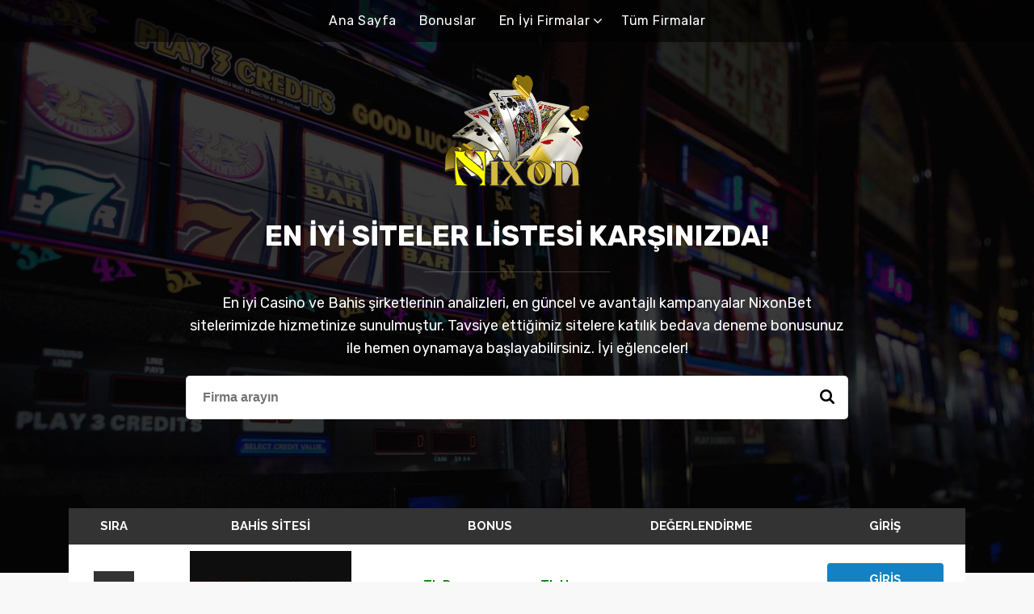

--- FILE ---
content_type: text/html; charset=utf-8
request_url: https://mahitoshnandymv.com/
body_size: 21118
content:
<!DOCTYPE html>
<html class="no-js" lang="tr" amp="" data-amp-auto-lightbox-disable transformed="self;v=1" i-amphtml-layout="" i-amphtml-no-boilerplate=""><head><meta charset="UTF-8"><meta name="viewport" content="width=device-width,minimum-scale=1.0,maximum-scale=5.0"><link rel="preconnect" href="https://cdn.ampproject.org"><style amp-runtime="" i-amphtml-version="012512221826001">html{overflow-x:hidden!important}html.i-amphtml-fie{height:100%!important;width:100%!important}html:not([amp4ads]),html:not([amp4ads]) body{height:auto!important}html:not([amp4ads]) body{margin:0!important}body{-webkit-text-size-adjust:100%;-moz-text-size-adjust:100%;-ms-text-size-adjust:100%;text-size-adjust:100%}html.i-amphtml-singledoc.i-amphtml-embedded{-ms-touch-action:pan-y pinch-zoom;touch-action:pan-y pinch-zoom}html.i-amphtml-fie>body,html.i-amphtml-singledoc>body{overflow:visible!important}html.i-amphtml-fie:not(.i-amphtml-inabox)>body,html.i-amphtml-singledoc:not(.i-amphtml-inabox)>body{position:relative!important}html.i-amphtml-ios-embed-legacy>body{overflow-x:hidden!important;overflow-y:auto!important;position:absolute!important}html.i-amphtml-ios-embed{overflow-y:auto!important;position:static}#i-amphtml-wrapper{overflow-x:hidden!important;overflow-y:auto!important;position:absolute!important;top:0!important;left:0!important;right:0!important;bottom:0!important;margin:0!important;display:block!important}html.i-amphtml-ios-embed.i-amphtml-ios-overscroll,html.i-amphtml-ios-embed.i-amphtml-ios-overscroll>#i-amphtml-wrapper{-webkit-overflow-scrolling:touch!important}#i-amphtml-wrapper>body{position:relative!important;border-top:1px solid transparent!important}#i-amphtml-wrapper+body{visibility:visible}#i-amphtml-wrapper+body .i-amphtml-lightbox-element,#i-amphtml-wrapper+body[i-amphtml-lightbox]{visibility:hidden}#i-amphtml-wrapper+body[i-amphtml-lightbox] .i-amphtml-lightbox-element{visibility:visible}#i-amphtml-wrapper.i-amphtml-scroll-disabled,.i-amphtml-scroll-disabled{overflow-x:hidden!important;overflow-y:hidden!important}amp-instagram{padding:54px 0px 0px!important;background-color:#fff}amp-iframe iframe{box-sizing:border-box!important}[amp-access][amp-access-hide]{display:none}[subscriptions-dialog],body:not(.i-amphtml-subs-ready) [subscriptions-action],body:not(.i-amphtml-subs-ready) [subscriptions-section]{display:none!important}amp-experiment,amp-live-list>[update]{display:none}amp-list[resizable-children]>.i-amphtml-loading-container.amp-hidden{display:none!important}amp-list [fetch-error],amp-list[load-more] [load-more-button],amp-list[load-more] [load-more-end],amp-list[load-more] [load-more-failed],amp-list[load-more] [load-more-loading]{display:none}amp-list[diffable] div[role=list]{display:block}amp-story-page,amp-story[standalone]{min-height:1px!important;display:block!important;height:100%!important;margin:0!important;padding:0!important;overflow:hidden!important;width:100%!important}amp-story[standalone]{background-color:#000!important;position:relative!important}amp-story-page{background-color:#757575}amp-story .amp-active>div,amp-story .i-amphtml-loader-background{display:none!important}amp-story-page:not(:first-of-type):not([distance]):not([active]){transform:translateY(1000vh)!important}amp-autocomplete{position:relative!important;display:inline-block!important}amp-autocomplete>input,amp-autocomplete>textarea{padding:0.5rem;border:1px solid rgba(0,0,0,.33)}.i-amphtml-autocomplete-results,amp-autocomplete>input,amp-autocomplete>textarea{font-size:1rem;line-height:1.5rem}[amp-fx^=fly-in]{visibility:hidden}amp-script[nodom],amp-script[sandboxed]{position:fixed!important;top:0!important;width:1px!important;height:1px!important;overflow:hidden!important;visibility:hidden}
/*# sourceURL=/css/ampdoc.css*/[hidden]{display:none!important}.i-amphtml-element{display:inline-block}.i-amphtml-blurry-placeholder{transition:opacity 0.3s cubic-bezier(0.0,0.0,0.2,1)!important;pointer-events:none}[layout=nodisplay]:not(.i-amphtml-element){display:none!important}.i-amphtml-layout-fixed,[layout=fixed][width][height]:not(.i-amphtml-layout-fixed){display:inline-block;position:relative}.i-amphtml-layout-responsive,[layout=responsive][width][height]:not(.i-amphtml-layout-responsive),[width][height][heights]:not([layout]):not(.i-amphtml-layout-responsive),[width][height][sizes]:not(img):not([layout]):not(.i-amphtml-layout-responsive){display:block;position:relative}.i-amphtml-layout-intrinsic,[layout=intrinsic][width][height]:not(.i-amphtml-layout-intrinsic){display:inline-block;position:relative;max-width:100%}.i-amphtml-layout-intrinsic .i-amphtml-sizer{max-width:100%}.i-amphtml-intrinsic-sizer{max-width:100%;display:block!important}.i-amphtml-layout-container,.i-amphtml-layout-fixed-height,[layout=container],[layout=fixed-height][height]:not(.i-amphtml-layout-fixed-height){display:block;position:relative}.i-amphtml-layout-fill,.i-amphtml-layout-fill.i-amphtml-notbuilt,[layout=fill]:not(.i-amphtml-layout-fill),body noscript>*{display:block;overflow:hidden!important;position:absolute;top:0;left:0;bottom:0;right:0}body noscript>*{position:absolute!important;width:100%;height:100%;z-index:2}body noscript{display:inline!important}.i-amphtml-layout-flex-item,[layout=flex-item]:not(.i-amphtml-layout-flex-item){display:block;position:relative;-ms-flex:1 1 auto;flex:1 1 auto}.i-amphtml-layout-fluid{position:relative}.i-amphtml-layout-size-defined{overflow:hidden!important}.i-amphtml-layout-awaiting-size{position:absolute!important;top:auto!important;bottom:auto!important}i-amphtml-sizer{display:block!important}@supports (aspect-ratio:1/1){i-amphtml-sizer.i-amphtml-disable-ar{display:none!important}}.i-amphtml-blurry-placeholder,.i-amphtml-fill-content{display:block;height:0;max-height:100%;max-width:100%;min-height:100%;min-width:100%;width:0;margin:auto}.i-amphtml-layout-size-defined .i-amphtml-fill-content{position:absolute;top:0;left:0;bottom:0;right:0}.i-amphtml-replaced-content,.i-amphtml-screen-reader{padding:0!important;border:none!important}.i-amphtml-screen-reader{position:fixed!important;top:0px!important;left:0px!important;width:4px!important;height:4px!important;opacity:0!important;overflow:hidden!important;margin:0!important;display:block!important;visibility:visible!important}.i-amphtml-screen-reader~.i-amphtml-screen-reader{left:8px!important}.i-amphtml-screen-reader~.i-amphtml-screen-reader~.i-amphtml-screen-reader{left:12px!important}.i-amphtml-screen-reader~.i-amphtml-screen-reader~.i-amphtml-screen-reader~.i-amphtml-screen-reader{left:16px!important}.i-amphtml-unresolved{position:relative;overflow:hidden!important}.i-amphtml-select-disabled{-webkit-user-select:none!important;-ms-user-select:none!important;user-select:none!important}.i-amphtml-notbuilt,[layout]:not(.i-amphtml-element),[width][height][heights]:not([layout]):not(.i-amphtml-element),[width][height][sizes]:not(img):not([layout]):not(.i-amphtml-element){position:relative;overflow:hidden!important;color:transparent!important}.i-amphtml-notbuilt:not(.i-amphtml-layout-container)>*,[layout]:not([layout=container]):not(.i-amphtml-element)>*,[width][height][heights]:not([layout]):not(.i-amphtml-element)>*,[width][height][sizes]:not([layout]):not(.i-amphtml-element)>*{display:none}amp-img:not(.i-amphtml-element)[i-amphtml-ssr]>img.i-amphtml-fill-content{display:block}.i-amphtml-notbuilt:not(.i-amphtml-layout-container),[layout]:not([layout=container]):not(.i-amphtml-element),[width][height][heights]:not([layout]):not(.i-amphtml-element),[width][height][sizes]:not(img):not([layout]):not(.i-amphtml-element){color:transparent!important;line-height:0!important}.i-amphtml-ghost{visibility:hidden!important}.i-amphtml-element>[placeholder],[layout]:not(.i-amphtml-element)>[placeholder],[width][height][heights]:not([layout]):not(.i-amphtml-element)>[placeholder],[width][height][sizes]:not([layout]):not(.i-amphtml-element)>[placeholder]{display:block;line-height:normal}.i-amphtml-element>[placeholder].amp-hidden,.i-amphtml-element>[placeholder].hidden{visibility:hidden}.i-amphtml-element:not(.amp-notsupported)>[fallback],.i-amphtml-layout-container>[placeholder].amp-hidden,.i-amphtml-layout-container>[placeholder].hidden{display:none}.i-amphtml-layout-size-defined>[fallback],.i-amphtml-layout-size-defined>[placeholder]{position:absolute!important;top:0!important;left:0!important;right:0!important;bottom:0!important;z-index:1}amp-img[i-amphtml-ssr]:not(.i-amphtml-element)>[placeholder]{z-index:auto}.i-amphtml-notbuilt>[placeholder]{display:block!important}.i-amphtml-hidden-by-media-query{display:none!important}.i-amphtml-element-error{background:red!important;color:#fff!important;position:relative!important}.i-amphtml-element-error:before{content:attr(error-message)}i-amp-scroll-container,i-amphtml-scroll-container{position:absolute;top:0;left:0;right:0;bottom:0;display:block}i-amp-scroll-container.amp-active,i-amphtml-scroll-container.amp-active{overflow:auto;-webkit-overflow-scrolling:touch}.i-amphtml-loading-container{display:block!important;pointer-events:none;z-index:1}.i-amphtml-notbuilt>.i-amphtml-loading-container{display:block!important}.i-amphtml-loading-container.amp-hidden{visibility:hidden}.i-amphtml-element>[overflow]{cursor:pointer;position:relative;z-index:2;visibility:hidden;display:initial;line-height:normal}.i-amphtml-layout-size-defined>[overflow]{position:absolute}.i-amphtml-element>[overflow].amp-visible{visibility:visible}template{display:none!important}.amp-border-box,.amp-border-box *,.amp-border-box :after,.amp-border-box :before{box-sizing:border-box}amp-pixel{display:none!important}amp-analytics,amp-auto-ads,amp-story-auto-ads{position:fixed!important;top:0!important;width:1px!important;height:1px!important;overflow:hidden!important;visibility:hidden}amp-story{visibility:hidden!important}html.i-amphtml-fie>amp-analytics{position:initial!important}[visible-when-invalid]:not(.visible),form [submit-error],form [submit-success],form [submitting]{display:none}amp-accordion{display:block!important}@media (min-width:1px){:where(amp-accordion>section)>:first-child{margin:0;background-color:#efefef;padding-right:20px;border:1px solid #dfdfdf}:where(amp-accordion>section)>:last-child{margin:0}}amp-accordion>section{float:none!important}amp-accordion>section>*{float:none!important;display:block!important;overflow:hidden!important;position:relative!important}amp-accordion,amp-accordion>section{margin:0}amp-accordion:not(.i-amphtml-built)>section>:last-child{display:none!important}amp-accordion:not(.i-amphtml-built)>section[expanded]>:last-child{display:block!important}
/*# sourceURL=/css/ampshared.css*/</style><meta http-equiv="x-ua-compatible" content="ie=edge"><meta name="robots" content="index, follow, max-image-preview:large, max-snippet:-1, max-video-preview:-1"><meta name="generator" content="AMP Plugin v2.5.5; mode=standard"><link rel="dns-prefetch" href="//fonts.googleapis.com"><link rel="preload" href="https://mahitoshnandymv.com/wp-content/themes/pokatheme/fonts/poka.eot#iefix" as="font" crossorigin=""><link rel="preconnect" href="https://fonts.gstatic.com" crossorigin=""><link rel="dns-prefetch" href="https://fonts.gstatic.com"><link rel="preload" as="font" type="font/woff" crossorigin="anonymous" id="poka-preload-poka-font-css" href="https://mahitoshnandymv.com/wp-content/themes/pokatheme/fonts/poka.woff?v=2.1"><script async="" src="https://cdn.ampproject.org/v0.mjs" type="module" crossorigin="anonymous"></script><script async nomodule src="https://cdn.ampproject.org/v0.js" crossorigin="anonymous"></script><script src="https://cdn.ampproject.org/v0/amp-analytics-0.1.mjs" async="" custom-element="amp-analytics" type="module" crossorigin="anonymous"></script><script async nomodule src="https://cdn.ampproject.org/v0/amp-analytics-0.1.js" crossorigin="anonymous" custom-element="amp-analytics"></script><script src="https://cdn.ampproject.org/v0/amp-anim-0.1.mjs" async="" custom-element="amp-anim" type="module" crossorigin="anonymous"></script><script async nomodule src="https://cdn.ampproject.org/v0/amp-anim-0.1.js" crossorigin="anonymous" custom-element="amp-anim"></script><script src="https://cdn.ampproject.org/v0/amp-form-0.1.mjs" async="" custom-element="amp-form" type="module" crossorigin="anonymous"></script><script async nomodule src="https://cdn.ampproject.org/v0/amp-form-0.1.js" crossorigin="anonymous" custom-element="amp-form"></script><script src="https://cdn.ampproject.org/v0/amp-iframe-0.1.mjs" async="" custom-element="amp-iframe" type="module" crossorigin="anonymous"></script><script async nomodule src="https://cdn.ampproject.org/v0/amp-iframe-0.1.js" crossorigin="anonymous" custom-element="amp-iframe"></script><link crossorigin="anonymous" rel="stylesheet" id="poka-fonts-css" href="https://fonts.googleapis.com/css?family=Rubik%3A400%2C400i%2C700&amp;display=swap" type="text/css" media="all"><style amp-custom="">amp-img:is([sizes=auto i],[sizes^="auto," i]),amp-anim:is([sizes=auto i],[sizes^="auto," i]){contain-intrinsic-size:3000px 1500px}.amp-wp-unknown-size,amp-anim.amp-wp-enforced-sizes,amp-img.amp-wp-enforced-sizes{object-fit:contain}amp-anim img,amp-anim noscript,amp-iframe iframe,amp-iframe noscript,amp-img img,amp-img noscript{image-rendering:inherit;object-fit:inherit;object-position:inherit}html{font-family:sans-serif;line-height:1.15;-ms-text-size-adjust:100%;-webkit-text-size-adjust:100%}body{margin:0}footer,header,nav{display:block}h1{font-size:2em;margin:.67em 0}a{background-color:transparent;-webkit-text-decoration-skip:objects}a:active,a:hover{outline-width:0}strong{font-weight:inherit}strong{font-weight:bolder}amp-img,amp-anim{border-style:none}button,input{font-family:sans-serif;font-size:100%;line-height:1.15;margin:0}button,input{overflow:visible}button{text-transform:none}[type=reset],[type=submit],button,html [type=button]{-webkit-appearance:button}[type=button]::-moz-focus-inner,[type=reset]::-moz-focus-inner,[type=submit]::-moz-focus-inner,button::-moz-focus-inner{border-style:none;padding:0}[type=button]:-moz-focusring,[type=reset]:-moz-focusring,[type=submit]:-moz-focusring,button:-moz-focusring{outline:1px dotted ButtonText}[type=checkbox],[type=radio]{-webkit-box-sizing:border-box;box-sizing:border-box;padding:0}[type=number]::-webkit-inner-spin-button,[type=number]::-webkit-outer-spin-button{height:auto}[type=search]{-webkit-appearance:textfield;outline-offset:-2px}[type=search]::-webkit-search-cancel-button,[type=search]::-webkit-search-decoration{-webkit-appearance:none}::-webkit-file-upload-button{-webkit-appearance:button;font:inherit}[hidden]{display:none}@media print{*:not(#_#_#_#_#_#_),::after:not(#_#_#_#_#_#_#_#_),::before:not(#_#_#_#_#_#_#_#_),blockquote::first-letter:not(#_#_#_#_#_#_#_#_),blockquote::first-line:not(#_#_#_#_#_#_#_#_),div::first-letter:not(#_#_#_#_#_#_#_#_),div::first-line:not(#_#_#_#_#_#_#_#_),li::first-letter:not(#_#_#_#_#_#_#_#_),li::first-line:not(#_#_#_#_#_#_#_#_),p::first-letter:not(#_#_#_#_#_#_#_#_),p::first-line:not(#_#_#_#_#_#_#_#_){text-shadow:none;-webkit-box-shadow:none;box-shadow:none}a,a:visited{text-decoration:underline}blockquote{border:1px solid #999;page-break-inside:avoid}amp-img,amp-anim{page-break-inside:avoid}h2,h3,p{orphans:3;widows:3}h2,h3{page-break-after:avoid}}html{-webkit-box-sizing:border-box;box-sizing:border-box}*,::after,::before{-webkit-box-sizing:inherit;box-sizing:inherit}html{-ms-overflow-style:scrollbar;-webkit-tap-highlight-color:transparent}body{font-family:-apple-system,system-ui,BlinkMacSystemFont,"Segoe UI",Roboto,"Helvetica Neue",Arial,sans-serif;font-size:1rem;font-weight:400;line-height:1.5;color:#292b2c;background-color:#fff}h1,h2,h3,h5{margin-top:0;margin-bottom:.5rem}p{margin-top:0;margin-bottom:1rem}ul{margin-top:0;margin-bottom:1rem}ul ul{margin-bottom:0}blockquote{margin:0 0 1rem}a{color:#0275d8;text-decoration:none}a:focus,a:hover{color:#014c8c;text-decoration:underline}a:not([href]):not([tabindex]){color:inherit;text-decoration:none}a:not([href]):not([tabindex]):focus,a:not([href]):not([tabindex]):hover{color:inherit;text-decoration:none}a:not([href]):not([tabindex]):focus{outline:0}amp-img,amp-anim{vertical-align:middle}a,button,input{-ms-touch-action:manipulation;touch-action:manipulation}button:focus{outline:1px dotted;outline:5px auto -webkit-focus-ring-color}button,input{line-height:inherit}input[type=checkbox]:disabled,input[type=radio]:disabled{cursor:not-allowed}input[type=date],input[type=datetime-local],input[type=month],input[type=time]{-webkit-appearance:listbox}input[type=search]{-webkit-appearance:none}[hidden]:not(#_#_#_#_#_#_#_){display:none}h1,h2,h3,h5{margin-bottom:.5rem;font-family:inherit;font-weight:500;line-height:1.1;color:inherit}h1{font-size:2.5rem}h2{font-size:2rem}h3{font-size:1.75rem}h5{font-size:1.25rem}.btn{display:inline-block;font-weight:400;line-height:1.25;text-align:center;white-space:nowrap;vertical-align:middle;-webkit-user-select:none;-moz-user-select:none;-ms-user-select:none;user-select:none;border:1px solid transparent;padding:.5rem 1rem;font-size:1rem;border-radius:.25rem;-webkit-transition:all .2s ease-in-out;-o-transition:all .2s ease-in-out;transition:all .2s ease-in-out}.btn:focus,.btn:hover{text-decoration:none}.btn:focus-within,.btn:focus{outline:0;-webkit-box-shadow:0 0 0 2px rgba(2,117,216,.25);box-shadow:0 0 0 2px rgba(2,117,216,.25)}.btn:disabled{cursor:not-allowed;opacity:.65}.btn:active{background-image:none}.container{position:relative;margin-left:auto;margin-right:auto;padding-right:15px;padding-left:15px}@media (min-width:576px){.container{padding-right:15px;padding-left:15px}}@media (min-width:768px){.container{padding-right:15px;padding-left:15px}}@media (min-width:992px){.container{padding-right:15px;padding-left:15px}}@media (min-width:1200px){.container{padding-right:15px;padding-left:15px}}@media (min-width:576px){.container{width:540px;max-width:100%}}@media (min-width:768px){.container{width:720px;max-width:100%}}@media (min-width:992px){.container{width:960px;max-width:100%}}@media (min-width:1200px){.container{width:1140px;max-width:100%}}.row{display:-webkit-box;display:-webkit-flex;display:-ms-flexbox;display:flex;-webkit-flex-wrap:wrap;-ms-flex-wrap:wrap;flex-wrap:wrap;margin-right:-15px;margin-left:-15px}@media (min-width:576px){.row{margin-right:-15px;margin-left:-15px}}@media (min-width:768px){.row{margin-right:-15px;margin-left:-15px}}@media (min-width:992px){.row{margin-right:-15px;margin-left:-15px}}@media (min-width:1200px){.row{margin-right:-15px;margin-left:-15px}}.col-lg-4,.col-lg-6{position:relative;width:100%;min-height:1px;padding-right:15px;padding-left:15px}@media (min-width:576px){.col-lg-4,.col-lg-6{padding-right:15px;padding-left:15px}}@media (min-width:768px){.col-lg-4,.col-lg-6{padding-right:15px;padding-left:15px}}@media (min-width:992px){.col-lg-4,.col-lg-6{padding-right:15px;padding-left:15px}}@media (min-width:1200px){.col-lg-4,.col-lg-6{padding-right:15px;padding-left:15px}}@media (min-width:992px){.col-lg-4{-webkit-box-flex:0;-webkit-flex:0 0 33.333333%;-ms-flex:0 0 33.333333%;flex:0 0 33.333333%;max-width:33.333333%}.col-lg-6{-webkit-box-flex:0;-webkit-flex:0 0 50%;-ms-flex:0 0 50%;flex:0 0 50%;max-width:50%}}.clearfix::after{display:block;content:"";clear:both}.d-none:not(#_#_#_#_#_#_#_){display:none}@media (min-width:992px){.d-lg-block:not(#_#_#_#_#_#_#_){display:block}}@media (min-width:992px){.hidden-lg-up:not(#_#_#_#_#_#_#_){display:none}}@-webkit-keyframes wobble{from{-webkit-transform:translate3d(0,0,0);transform:translate3d(0,0,0)}15%{-webkit-transform:translate3d(-25%,0,0) rotate3d(0,0,1,-5deg);transform:translate3d(-25%,0,0) rotate3d(0,0,1,-5deg)}30%{-webkit-transform:translate3d(20%,0,0) rotate3d(0,0,1,3deg);transform:translate3d(20%,0,0) rotate3d(0,0,1,3deg)}45%{-webkit-transform:translate3d(-15%,0,0) rotate3d(0,0,1,-3deg);transform:translate3d(-15%,0,0) rotate3d(0,0,1,-3deg)}60%{-webkit-transform:translate3d(10%,0,0) rotate3d(0,0,1,2deg);transform:translate3d(10%,0,0) rotate3d(0,0,1,2deg)}75%{-webkit-transform:translate3d(-5%,0,0) rotate3d(0,0,1,-1deg);transform:translate3d(-5%,0,0) rotate3d(0,0,1,-1deg)}to{-webkit-transform:translate3d(0,0,0);transform:translate3d(0,0,0)}}@keyframes wobble{from{-webkit-transform:translate3d(0,0,0);transform:translate3d(0,0,0)}15%{-webkit-transform:translate3d(-25%,0,0) rotate3d(0,0,1,-5deg);transform:translate3d(-25%,0,0) rotate3d(0,0,1,-5deg)}30%{-webkit-transform:translate3d(20%,0,0) rotate3d(0,0,1,3deg);transform:translate3d(20%,0,0) rotate3d(0,0,1,3deg)}45%{-webkit-transform:translate3d(-15%,0,0) rotate3d(0,0,1,-3deg);transform:translate3d(-15%,0,0) rotate3d(0,0,1,-3deg)}60%{-webkit-transform:translate3d(10%,0,0) rotate3d(0,0,1,2deg);transform:translate3d(10%,0,0) rotate3d(0,0,1,2deg)}75%{-webkit-transform:translate3d(-5%,0,0) rotate3d(0,0,1,-1deg);transform:translate3d(-5%,0,0) rotate3d(0,0,1,-1deg)}to{-webkit-transform:translate3d(0,0,0);transform:translate3d(0,0,0)}}@-webkit-keyframes tada{from{-webkit-transform:scale3d(1,1,1);transform:scale3d(1,1,1)}10%,20%{-webkit-transform:scale3d(.9,.9,.9) rotate3d(0,0,1,-3deg);transform:scale3d(.9,.9,.9) rotate3d(0,0,1,-3deg)}30%,50%,70%,90%{-webkit-transform:scale3d(1.1,1.1,1.1) rotate3d(0,0,1,3deg);transform:scale3d(1.1,1.1,1.1) rotate3d(0,0,1,3deg)}40%,60%,80%{-webkit-transform:scale3d(1.1,1.1,1.1) rotate3d(0,0,1,-3deg);transform:scale3d(1.1,1.1,1.1) rotate3d(0,0,1,-3deg)}to{-webkit-transform:scale3d(1,1,1);transform:scale3d(1,1,1)}}@keyframes tada{from{-webkit-transform:scale3d(1,1,1);transform:scale3d(1,1,1)}10%,20%{-webkit-transform:scale3d(.9,.9,.9) rotate3d(0,0,1,-3deg);transform:scale3d(.9,.9,.9) rotate3d(0,0,1,-3deg)}30%,50%,70%,90%{-webkit-transform:scale3d(1.1,1.1,1.1) rotate3d(0,0,1,3deg);transform:scale3d(1.1,1.1,1.1) rotate3d(0,0,1,3deg)}40%,60%,80%{-webkit-transform:scale3d(1.1,1.1,1.1) rotate3d(0,0,1,-3deg);transform:scale3d(1.1,1.1,1.1) rotate3d(0,0,1,-3deg)}to{-webkit-transform:scale3d(1,1,1);transform:scale3d(1,1,1)}}:root{--mm-line-height:20px;--mm-listitem-size:44px;--mm-navbar-size:44px;--mm-offset-top:0;--mm-offset-right:0;--mm-offset-bottom:0;--mm-offset-left:0;--mm-color-border:rgba(0,0,0,.1);--mm-color-button:rgba(0,0,0,.3);--mm-color-text:rgba(0,0,0,.75);--mm-color-text-dimmed:rgba(0,0,0,.3);--mm-color-background:#f3f3f3;--mm-color-background-highlight:rgba(0,0,0,.05);--mm-color-background-emphasis:rgba(255,255,255,.4);--mm-shadow:0 0 10px rgba(0,0,0,.3)}@keyframes fadeOut{0%{opacity:1}100%{opacity:0}}button::-moz-focus-inner{padding:0;border:0}@font-face{font-family:poka;src:url("https://mahitoshnandymv.com/wp-content/themes/pokatheme/fonts/poka.eot");src:url("https://mahitoshnandymv.com/wp-content/themes/pokatheme/fonts/poka.eot#iefix") format("embedded-opentype"),url("https://mahitoshnandymv.com/wp-content/themes/pokatheme/fonts/poka.woff?v=2.1") format("woff"),url("https://mahitoshnandymv.com/wp-content/themes/pokatheme/fonts/poka.ttf") format("truetype"),url("https://mahitoshnandymv.com/wp-content/themes/pokatheme/fonts/poka.svg#poka") format("svg");font-weight:400;font-style:normal;font-display:swap}.icon-poka{display:inline-block;vertical-align:middle;line-height:1}.icon-poka:before{display:inline-block;font-family:poka;font-style:normal;font-weight:400;line-height:1;-webkit-font-smoothing:antialiased;-moz-osx-font-smoothing:grayscale}.icon-poka-full-star:before{content:"C"}.icon-poka-arrow-up:before{content:"D"}.icon-poka-search:before{content:"Z"}html{font-size:14px}body{color:#2d2d2c;font-family:"Rubik",sans-serif;background-color:#f8f8f8}ul{margin:0;padding:0;list-style-position:inside}amp-img,amp-anim{max-width:100%;height:auto}h1,h2,h3,h5{font-weight:700;font-family:"Rubik",sans-serif}h1{font-size:36px;font-size:2.5714285714rem}@media (max-width:575px){h1{font-size:28px;font-size:2rem}}h2{font-size:30px;font-size:2.1428571429rem}@media (max-width:575px){h2{font-size:26px;font-size:1.8571428571rem}}h3{font-size:26px;font-size:1.8571428571rem}@media (max-width:575px){h3{font-size:22px;font-size:1.5714285714rem}}p{margin:0;line-height:1.6em}a{color:#181818;-webkit-transition:all 400ms ease;-ms-transition:all 400ms ease;transition:all 400ms ease}a:focus,a:hover{color:#181818;text-decoration:none}.row-sm{margin-left:-4px;margin-right:-4px}.row-sm>div{padding-left:4px;padding-right:4px}.btn{font-weight:bold;padding:.7rem 1rem;font-size:18px;font-size:1.2857142857rem;-webkit-transition:all 400ms ease;-ms-transition:all 400ms ease;transition:all 400ms ease;-webkit-border-radius:5px;-ms-border-radius:5px;border-radius:5px;position:relative;overflow:hidden}.btn:after{background:#fff;content:"";height:155px;left:-75px;opacity:.15;position:absolute;top:-50px;transform:rotate(35deg);transition:all 550ms cubic-bezier(.19,1,.22,1);width:50px;z-index:-10}.btn:hover:after{left:120%;transition:all 550ms cubic-bezier(.19,1,.22,1)}.btn--green{background:#559f3d;box-shadow:0px 3px 2px rgba(0,0,0,.1);color:#fff}.btn--green:hover{color:#fff;opacity:.7}.btn--blue{background:#2d739b;color:#fff}.btn--blue:hover{color:#fff;opacity:.7}.btn--full{display:block;width:100%}.btn:focus{color:#fff;-webkit-box-shadow:0 0 0 0;-ms-box-shadow:0 0 0 0;box-shadow:0 0 0 0}.btn .btn-p1{display:block}.btn .btn-p2{display:block;font-weight:400;font-size:13px;font-size:.9285714286rem;opacity:.8}@keyframes spinnerAnim{0%{-webkit-transform:translateY(-50%) rotate(0);-ms-transform:translateY(-50%) rotate(0);transform:translateY(-50%) rotate(0)}100%{-webkit-transform:translateY(-50%) rotate(360deg);-ms-transform:translateY(-50%) rotate(360deg);transform:translateY(-50%) rotate(360deg)}}.rating .star{display:inline-block;margin:0 1px;background:#2d739b;width:28px;height:28px;line-height:27px;text-align:center;-webkit-border-radius:100%;-ms-border-radius:100%;border-radius:100%;vertical-align:middle}.rating i{color:#fff;font-size:14px;vertical-align:middle}.ratings-wrapper .rating .star{display:inline-block;margin:0 1px;background:#2d739b;color:#fff;text-align:center;-webkit-border-radius:100%;-ms-border-radius:100%;border-radius:100%;vertical-align:middle;-webkit-transition:all 100ms linear;-ms-transition:all 100ms linear;transition:all 100ms linear}.ratings-wrapper .rating .star i{color:#fff;font-size:14px;vertical-align:middle}header{position:relative}header #logo{display:inline-block;width:183px}@media (max-width:575px){header #logo{width:183px;margin:0 auto;display:block}}.home .head-main{padding:40px 0 150px}.home .head-main .text-intro{display:block}.head-main{text-align:center;padding:40px 0}@media (max-width:575px){.head-main{padding:20px 0}}.head-main .text-intro{max-width:820px;margin:40px auto 0;color:#fff;display:none}.head-main .text-intro h1{font-size:35px;font-size:2.5rem;text-transform:uppercase;position:relative;font-weight:bold;padding-bottom:50px;margin-bottom:0}@media (max-width:575px){.head-main .text-intro h1{font-size:24px;font-size:1.7142857143rem}}.head-main .text-intro h1:after{display:block;height:1px;background:rgba(255,255,255,.2);max-width:230px;width:100%;position:absolute;bottom:24px;left:50%;margin-left:-115px;content:""}.head-main .text-intro p{font-size:18px;font-size:1.2857142857rem;margin-bottom:20px}@media (max-width:575px){.head-main .text-intro p{font-size:14px;font-size:1rem}}.header-background{position:absolute;top:0;left:0;width:100%;height:100%;z-index:-1}.header-background amp-img,.header-background amp-anim{object-fit:cover;height:100%;display:block;width:100%}.footer{background:#181818;padding-top:70px;overflow-x:hidden}.footer .footer-copyright{background:rgba(0,0,0,.3);padding:22px 0;min-height:50px}.footer .footer-copyright p{font-size:12px;font-size:.8571428571rem;color:#fff}.footer .btn-backToTop{position:absolute;margin-top:-18px;top:50%;right:15px;background:rgba(255,255,255,.2);-webkit-border-radius:5px;-ms-border-radius:5px;border-radius:5px;color:#fff;width:40px;height:36px;line-height:30px;display:block;text-align:center;padding:0}.footer .btn-backToTop i{font-size:12px;color:white}.footer .widget-columns{color:#fff;margin:0 -20px 30px}.footer .widget-columns h3{font-size:24px;font-size:1.7142857143rem;margin-bottom:10px}.footer .widget-columns p{font-size:12px;font-size:.8571428571rem;margin-bottom:10px}.footer .widget-columns a{color:#fff}.footer .widget-columns .menu li a{color:#fff}.footer .widget-columns .menu li a:hover{opacity:.5}.footer .widget-columns.widget-count-1>div{padding:0 20px}.footer .widget-columns.widget-count-2>div{float:left;padding:0 20px;width:50%}@media (max-width:767px){.footer .widget-columns.widget-count-2>div{width:100%}}.footer .widget-columns.widget-columns>div{margin-bottom:30px}.head-menu{background:#312f2f;text-align:center}.head-menu .menu{z-index:1000;position:relative}.head-menu .menu>li{margin:0 1rem;display:inline-block;position:relative}@media (max-width:1199px){.head-menu .menu>li{margin:0 .8rem}}.head-menu .menu>li:after{display:block;content:"";height:3px;position:absolute;bottom:5px;left:50%;background:#fff;right:50%;-webkit-transition:all 400ms ease;-ms-transition:all 400ms ease;transition:all 400ms ease;opacity:0}.head-menu .menu>li:hover:after{bottom:0;opacity:1;left:0;right:0}.head-menu .menu>li:hover>a{text-decoration:none}.head-menu .menu>li a{color:#fff;font-size:16px;font-size:1.1428571429rem;font-weight:400;display:block;line-height:52px;letter-spacing:.5px}@media (max-width:1199px){.head-menu .menu>li a{font-size:14px;font-size:1rem}}.head-menu .menu>li ul{position:absolute;top:-15px;left:100%;background:#312f2f;padding:15px 0 0px;width:200px;opacity:0;pointer-events:none;transition:all .3s ease}.head-menu .menu>li ul li{display:block;position:relative;margin-bottom:15px;padding:0 15px;text-align:left}.head-menu .menu>li ul li a{line-height:1em;font-size:15px;font-size:1.0714285714rem}.head-menu .menu>li ul li a:hover{opacity:.6}.head-menu .menu>li>ul{left:-15px;top:52px}.head-menu.head-menu--s1{background:rgba(0,0,0,.55)}.head-menu.head-menu--s1 .menu>li ul{background:rgba(0,0,0,.55)}.head-menu .menu li.menu-item-has-children>a{position:relative;padding-right:11px}.head-menu .menu li.menu-item-has-children>a:after{content:"R";font-family:"poka";display:inline-block;color:#fff;font-size:10px;margin-left:5px;position:absolute}.head-menu .menu li.menu-item-has-children:hover>.sub-menu{opacity:1;pointer-events:all}.head-menu .menu .sub-menu li.menu-item-has-children>a:after{transform:rotate(-90deg)}#mobile-menu:not(.mm-menu){display:none}.section{padding:60px 0 40px}@media (max-width:991px){.section{padding:40px 0 30px}}.footer{content-visibility:auto}.body-header-style1.home .section--first{padding-top:0}.body-header-style1.home .section--first:not(#_#_#_#_#_#_#_){background:none}.body-header-style1.home .section--first .text-area{-webkit-border-radius:5px 5px 0 0;-ms-border-radius:5px 5px 0 0;border-radius:5px 5px 0 0;margin-left:-30px;margin-right:-30px;margin-top:-110px;padding-left:30px;padding-right:30px;padding-top:30px}@media (max-width:991px){.body-header-style1.home .section--first .text-area{margin-left:-15px;margin-right:-15px;padding-left:15px;padding-right:15px}}.text-area p{margin-bottom:20px}.text-area p:empty{margin-bottom:0}.text-area p a:not(.btn){color:inherit;text-decoration:underline}.text-area p a:not(.btn):hover{text-decoration:none}.text-area>h1{margin-bottom:20px;font-weight:700}.text-area>h2{margin-bottom:20px}.text-area>h3{margin-bottom:15px}.text-area>h5{margin-bottom:15px}.text-area>ul{margin-bottom:20px}.text-area>ul li{margin:8px 0}.aff-widget-spins{background:rgba(0,0,0,.025);text-align:center;padding:25px 40px;box-shadow:0 6px 9px rgba(0,0,0,.09);margin-bottom:20px;-webkit-border-radius:5px;-ms-border-radius:5px;border-radius:5px}.aff-widget-spins p{font-size:21px;font-size:1.5rem;margin-bottom:10px;display:block;overflow:hidden;white-space:nowrap;text-overflow:ellipsis}.aff-widget-spins .rating{margin:10px 0 15px}.aff-widget-spins .rating .star{line-height:26px}.aff-single-widget{background:#eeedeb;padding:25px 0 15px;text-align:center}@media (max-width:991px){.aff-single-widget{margin-bottom:20px}}.aff-single-widget .btn{font-size:14px;font-size:1rem}@media (max-width:991px){.aff-single-widget .btn.btn--blue{margin-bottom:10px}}.aff-single-widget .img{padding:0 10px}.aff-single-widget .item-bonus{font-size:14px;font-size:1rem;color:#2d2d2c;max-width:260px;margin:20px auto 20px;padding:0 15px}.aff-single-widget .item-btns{padding:0 15px}.aff-single-widget .ratings-wrapper{background:rgba(0,0,0,.03);padding:8px 0;margin-top:15px}.search-form-ajax{display:block;margin-bottom:40px;width:100%;position:relative}.search-form-ajax .search-form-ajax-input{width:100%;height:54px;position:relative;border:1px solid rgba(0,0,0,.1);background:#fff;-webkit-border-radius:5px;-ms-border-radius:5px;border-radius:5px;padding:0 60px 0 20px;-webkit-transition:all 400ms ease;-ms-transition:all 400ms ease;transition:all 400ms ease;font-size:16px;font-size:1.1428571429rem;font-weight:700}.search-form-ajax .search-form-ajax-input:focus{border:1px solid rgba(0,0,0,.3)}.search-form-ajax button{position:absolute;top:0;right:0;width:54px;height:100%;text-align:center;background:none;border:0 none;-webkit-border-radius:0;-ms-border-radius:0;border-radius:0;cursor:pointer;padding:0;-webkit-transition:all 400ms ease;-ms-transition:all 400ms ease;transition:all 400ms ease}.search-form-ajax button .icon-poka{font-size:18px}.search-form-ajax button:hover{opacity:.5}.table-s2{margin-bottom:20px}.table-s2 .item{background:#fff;border:1px solid #e0e0e0;padding:10px 15px;transition:background-color 400ms ease;margin-top:-1px}.table-s2 .item:nth-child(even){background-color:#faf9f9}.table-s2 .item:hover{background:#e8f2f8;box-shadow:inset 0 0 0 5px #fff}.table-s2 .item .item-row{margin-left:-5px;margin-right:-5px;-webkit-box-align:center;-ms-flex-align:center;align-items:center;display:flex;display:-ms-flexbox;-ms-flex-wrap:wrap;flex-wrap:wrap;text-align:center}.table-s2 .item .item-row>div{padding:0 5px}.table-s2 .item .item-row .col-logo{width:23%;position:relative}@media (max-width:991px){.table-s2 .item .item-row .col-logo{width:25%}}@media (max-width:767px){.table-s2 .item .item-row .col-logo{width:100%;position:relative;margin-bottom:15px}}.table-s2 .item .item-row .col-logo .rank-num{position:absolute;top:50%;left:12px;font-size:18px;font-size:1.2857142857rem;margin-top:-8px;line-height:1;font-weight:700}@media (max-width:991px){.table-s2 .item .item-row .col-logo .rank-num{left:7px;font-size:16px;font-size:1.1428571429rem}}@media (max-width:767px){.table-s2 .item .item-row .col-logo .rank-num{margin-top:0;left:5px;top:0;background:#fff;z-index:2;width:20px;line-height:20px;text-align:center;font-size:14px;font-size:1rem}}.table-s2 .item .item-row .col-logo .logo-box{background:#eeedeb;height:0;padding:0 0 55%;box-shadow:0 2px 3px rgba(0,0,0,.25);margin-left:35px;position:relative;border-radius:5px}@media (max-width:991px){.table-s2 .item .item-row .col-logo .logo-box{margin-left:25px}}@media (max-width:767px){.table-s2 .item .item-row .col-logo .logo-box{margin-left:0;padding-bottom:30%}}.table-s2 .item .item-row .col-logo .logo-box a{display:inline-block;width:100%;height:inherit;padding-bottom:inherit}.table-s2 .item .item-row .col-logo .logo-box a amp-img,.table-s2 .item .item-row .col-logo .logo-box a amp-anim{position:absolute;left:0;right:0;top:0;bottom:0;margin:auto;max-width:80%;max-height:90%}.table-s2 .item .item-row .col-rating{width:14%}@media (max-width:991px){.table-s2 .item .item-row .col-rating{width:19%}}@media (max-width:767px){.table-s2 .item .item-row .col-rating{width:50%}}.table-s2 .item .item-row .col-rating .rating .star{background:none;width:auto;height:auto;line-height:1}.table-s2 .item .item-row .col-rating .rating .star .icon-poka{color:#ffce1b;font-size:18px}.table-s2 .item .item-row .col-rating .btn-read-more{padding-top:4px;color:#2d739b;font-weight:400;border-bottom:1px dashed #2d739b;display:inline-block;line-height:1.2}.table-s2 .item .item-row .col-rating .btn-read-more:hover{border-bottom-style:solid}.table-s2 .item .item-row .col-bonus{width:16%}@media (max-width:991px){.table-s2 .item .item-row .col-bonus{width:26%}}@media (max-width:767px){.table-s2 .item .item-row .col-bonus{width:50%}}.table-s2 .item .item-row .col-bonus h5{font-size:14px;font-size:1rem;padding:0;margin-bottom:5px}.table-s2 .item .item-row .col-bonus h5 strong{font-size:32px;font-size:2.2857142857rem;display:block}.table-s2 .item .item-row .col-bonus .terms-wrapper{margin-top:0}.table-s2 .item .item-row .col-bonus .terms-wrapper .tooltip-el{border-bottom:1px dashed #2d2d2c;opacity:.7}.table-s2 .item .item-row .col-bonus .terms-wrapper .tooltip-el:hover{border-bottom-style:solid}.table-s2 .item .item-row .col-features{width:25%;text-align:left}@media (max-width:991px){.table-s2 .item .item-row .col-features{display:none}}@media (max-width:767px){.table-s2 .item .item-row .col-features{width:100%;display:block}}@media (max-width:767px){.table-s2 .item .item-row .col-features ul{padding:20px 0}}.table-s2 .item .item-row .col-features ul li{display:block;margin-bottom:5px;font-size:13px;font-size:.9285714286rem;line-height:1.2}@media (max-width:767px){.table-s2 .item .item-row .col-features ul li{text-align:center;line-height:1.1;font-size:12px;font-size:.8571428571rem;margin-bottom:3px}}.table-s2 .item .item-row .col-features ul li:before{content:"✔";color:#2d739b;padding-right:8px;font-size:16px;font-size:1.1428571429rem}.table-s2 .item .item-row .col-features ul li:last-child{margin-bottom:0}.table-s2 .item .item-row .col-btn{width:22%}@media (max-width:991px){.table-s2 .item .item-row .col-btn{width:30%}}@media (max-width:767px){.table-s2 .item .item-row .col-btn{width:100%}}.table-s2 .item .item-row .row-terms{width:100%}.terms-wrapper{margin-top:8px;text-align:center;padding:0 10px;clear:both;color:#2d2d2c}.terms-wrapper .tooltip-el{cursor:pointer;display:inline-block;font-size:12px;font-size:.8571428571rem}@media (-ms-high-contrast:none){.aff-single-widget .item-btns{width:100%}input::-ms-clear{display:none;width:0;height:0}input::-ms-reveal{display:none;width:0;height:0}}.mymob{display:none}.mydesk{display:block;text-align:center}@media only screen and (max-width: 600px){.mymob{display:block;text-align:center}.mydesk{display:none}}.head-menu .menu > li > ul{left:-52px}:root{--wp--preset--aspect-ratio--square:1;--wp--preset--aspect-ratio--4-3:4/3;--wp--preset--aspect-ratio--3-4:3/4;--wp--preset--aspect-ratio--3-2:3/2;--wp--preset--aspect-ratio--2-3:2/3;--wp--preset--aspect-ratio--16-9:16/9;--wp--preset--aspect-ratio--9-16:9/16;--wp--preset--color--black:#000;--wp--preset--color--cyan-bluish-gray:#abb8c3;--wp--preset--color--white:#fff;--wp--preset--color--pale-pink:#f78da7;--wp--preset--color--vivid-red:#cf2e2e;--wp--preset--color--luminous-vivid-orange:#ff6900;--wp--preset--color--luminous-vivid-amber:#fcb900;--wp--preset--color--light-green-cyan:#7bdcb5;--wp--preset--color--vivid-green-cyan:#00d084;--wp--preset--color--pale-cyan-blue:#8ed1fc;--wp--preset--color--vivid-cyan-blue:#0693e3;--wp--preset--color--vivid-purple:#9b51e0;--wp--preset--gradient--vivid-cyan-blue-to-vivid-purple:linear-gradient(135deg,#0693e3 0%,#9b51e0 100%);--wp--preset--gradient--light-green-cyan-to-vivid-green-cyan:linear-gradient(135deg,#7adcb4 0%,#00d082 100%);--wp--preset--gradient--luminous-vivid-amber-to-luminous-vivid-orange:linear-gradient(135deg,#fcb900 0%,#ff6900 100%);--wp--preset--gradient--luminous-vivid-orange-to-vivid-red:linear-gradient(135deg,#ff6900 0%,#cf2e2e 100%);--wp--preset--gradient--very-light-gray-to-cyan-bluish-gray:linear-gradient(135deg,#eee 0%,#a9b8c3 100%);--wp--preset--gradient--cool-to-warm-spectrum:linear-gradient(135deg,#4aeadc 0%,#9778d1 20%,#cf2aba 40%,#ee2c82 60%,#fb6962 80%,#fef84c 100%);--wp--preset--gradient--blush-light-purple:linear-gradient(135deg,#ffceec 0%,#9896f0 100%);--wp--preset--gradient--blush-bordeaux:linear-gradient(135deg,#fecda5 0%,#fe2d2d 50%,#6b003e 100%);--wp--preset--gradient--luminous-dusk:linear-gradient(135deg,#ffcb70 0%,#c751c0 50%,#4158d0 100%);--wp--preset--gradient--pale-ocean:linear-gradient(135deg,#fff5cb 0%,#b6e3d4 50%,#33a7b5 100%);--wp--preset--gradient--electric-grass:linear-gradient(135deg,#caf880 0%,#71ce7e 100%);--wp--preset--gradient--midnight:linear-gradient(135deg,#020381 0%,#2874fc 100%);--wp--preset--font-size--small:13px;--wp--preset--font-size--medium:20px;--wp--preset--font-size--large:36px;--wp--preset--font-size--x-large:42px;--wp--preset--spacing--20:.44rem;--wp--preset--spacing--30:.67rem;--wp--preset--spacing--40:1rem;--wp--preset--spacing--50:1.5rem;--wp--preset--spacing--60:2.25rem;--wp--preset--spacing--70:3.38rem;--wp--preset--spacing--80:5.06rem;--wp--preset--shadow--natural:6px 6px 9px rgba(0,0,0,.2);--wp--preset--shadow--deep:12px 12px 50px rgba(0,0,0,.4);--wp--preset--shadow--sharp:6px 6px 0px rgba(0,0,0,.2);--wp--preset--shadow--outlined:6px 6px 0px -3px #fff,6px 6px #000;--wp--preset--shadow--crisp:6px 6px 0px #000}:where(.is-layout-flex){gap:.5em}:where(.is-layout-grid){gap:.5em}:where(.wp-block-columns.is-layout-flex){gap:2em}:where(.wp-block-columns.is-layout-grid){gap:2em}:where(.wp-block-post-template.is-layout-flex){gap:1.25em}:where(.wp-block-post-template.is-layout-grid){gap:1.25em}.amp-wp-9f56a5d:not(#_#_#_#_#_){columns:2;-webkit-columns:2;-moz-columns:2;width:auto;background:rgba(0,0,0,.9)}.amp-wp-1726709:not(#_#_#_#_#_){background-color:#f8f8f8;background-position:center top;background-size:auto;background-repeat:no-repeat}.amp-wp-f533405:not(#_#_#_#_#_){background-color:#f8f8f8}.amp-wp-df953e4:not(#_#_#_#_#_){text-align:center;width:90%;margin:0 auto}.amp-wp-73c4b49:not(#_#_#_#_#_){border:1px solid gray;padding-bottom:15px;margin-bottom:30px}.amp-wp-75a7aad:not(#_#_#_#_#_){padding:20px 0;background-position:center top;background-size:auto;background-repeat:no-repeat}.amp-wp-a49312a:not(#_#_#_#_#_){background-color:#f4f4f3;background-position:center top;background-size:auto;background-repeat:no-repeat}.amp-wp-bc231f8:not(#_#_#_#_#_){background-color:#040404}.amp-wp-e89c038:not(#_#_#_#_#_){cursor:default;display:inline-block;font-size:12px;font-size:.8571428571rem;opacity:.7}.amp-wp-1d96abc:not(#_#_#_#_#_){background-color:#fff;background-position:center top;background-size:auto;background-repeat:no-repeat}.amp-wp-bd290f3:not(#_#_#_#_#_){background-color:#eeedeb;background-image:url("https://mahitoshnandymv.com/wp-content/uploads/2021/06/bg2.jpg");background-position:center bottom;background-size:auto;background-repeat:no-repeat}.amp-wp-b1aca7e:not(#_#_#_#_#_){cursor:default}.amp-wp-abb8501:not(#_#_#_#_#_){padding:80px 0;background-image:url("https://mahitoshnandymv.com/wp-content/uploads/2021/06/bg3.jpg");background-position:center top;background-size:cover;background-repeat:no-repeat;color:#fff}.amp-wp-6cb5bd7:not(#_#_#_#_#_){color:#ccc}.amp-wp-9c04ac8:not(#_#_#_#_#_){text-align:center;font-size:small;color:inherit}.amp-wp-c610b88:not(#_#_#_#_#_){color:inherit}

/*# sourceURL=amp-custom.css */</style><link rel="canonical" href="https://mahitoshnandymv.com/"><script type="application/ld+json" class="yoast-schema-graph">{"@context":"https://schema.org","@graph":[{"@type":"WebPage","@id":"https://mahitoshnandymv.com/","url":"https://mahitoshnandymv.com/","name":"Ana Sayfa - NixBahis","isPartOf":{"@id":"https://mahitoshnandymv.com/#website"},"about":{"@id":"https://mahitoshnandymv.com/#/schema/person/295a0b6197c98bbdb0d16ed4e75a038f"},"datePublished":"2026-01-16T00:19:31+00:00","breadcrumb":{"@id":"https://mahitoshnandymv.com/#breadcrumb"},"inLanguage":"tr","potentialAction":[{"@type":"ReadAction","target":["https://mahitoshnandymv.com/"]}]},{"@type":"BreadcrumbList","@id":"https://mahitoshnandymv.com/#breadcrumb","itemListElement":[{"@type":"ListItem","position":1,"name":"Ana sayfa"}]},{"@type":"WebSite","@id":"https://mahitoshnandymv.com/#website","url":"https://mahitoshnandymv.com/","name":"NixonBet","description":"Online Bahis ve Casino Sitesi Bonusları 2024","publisher":{"@id":"https://mahitoshnandymv.com/#/schema/person/295a0b6197c98bbdb0d16ed4e75a038f"},"potentialAction":[{"@type":"SearchAction","target":{"@type":"EntryPoint","urlTemplate":"https://mahitoshnandymv.com/?s={search_term_string}"},"query-input":{"@type":"PropertyValueSpecification","valueRequired":true,"valueName":"search_term_string"}}],"inLanguage":"tr"},{"@type":["Person","Organization"],"@id":"https://mahitoshnandymv.com/#/schema/person/295a0b6197c98bbdb0d16ed4e75a038f","name":"Nicole","image":{"@type":"ImageObject","inLanguage":"tr","@id":"https://mahitoshnandymv.com/#/schema/person/image/","url":"https://mahitoshnandymv.com/wp-content/uploads/2021/04/ellie.jpg","contentUrl":"https://mahitoshnandymv.com/wp-content/uploads/2021/04/ellie.jpg","width":400,"height":449,"caption":"Nicole"},"logo":{"@id":"https://mahitoshnandymv.com/#/schema/person/image/"},"description":"Güvenilir bir oyun ortamında eğlenmeniz için sizi doğru yönlendirmeye çalışıyorum. Sorumlu oynayın, sorumlu kazanın!"}]}</script><title>Ana Sayfa | Mobil bahis ve casino siteleri, internet kullan... - 16/01/2026</title></head><body data-rsssl="1" class="home wp-singular page-template-default page page-id-33291 wp-theme-pokatheme body-header-style1 body-show-breadcrumbs body-fullscreen-sections body-fullscreen-first-section-colored"> <div id="page-wrapper"><header><div class="header-background"> <amp-img src="https://mahitoshnandymv.com/wp-content/themes/pokatheme/images/bg-header.jpg" width="2560" height="671" alt="Intro" class="amp-wp-enforced-sizes i-amphtml-layout-intrinsic i-amphtml-layout-size-defined" layout="intrinsic" data-hero i-amphtml-ssr i-amphtml-layout="intrinsic"><i-amphtml-sizer slot="i-amphtml-svc" class="i-amphtml-sizer"><img alt="" aria-hidden="true" class="i-amphtml-intrinsic-sizer" role="presentation" src="[data-uri]"></i-amphtml-sizer><img class="i-amphtml-fill-content i-amphtml-replaced-content" decoding="async" loading="lazy" alt="Intro" src="https://mahitoshnandymv.com/wp-content/themes/pokatheme/images/bg-header.jpg"></amp-img></div><div class="head-menu head-menu--s1 clearfix"><div class="container"><ul id="menu-main-menu" class="menu"><li class="menu-item menu-item-type-post_type menu-item-object-page menu-item-home"><a href="/">Ana Sayfa</a></li><li class="menu-item menu-item-type-custom menu-item-object-custom"><a href="/bonuslar/">Bonuslar</a></li><li class="menu-item menu-item-type-post_type menu-item-object-page menu-item-has-children"><a href="#">En İyi Firmalar</a><ul class="sub-menu amp-wp-9f56a5d" data-amp-original-style="columns: 2;-webkit-columns: 2;-moz-columns: 2; width:auto; background: rgba(0,0,0,.90);"><li class="menu-item menu-item-type-post_type menu-item-object-affiliates"><a href="/review/betkanyon/">Betkanyon</a></li><li class="menu-item menu-item-type-post_type menu-item-object-affiliates"><a href="/review/hiltonbet/">Hiltonbet</a></li><li class="menu-item menu-item-type-post_type menu-item-object-affiliates"><a href="/review/celtabet/">Celtabet</a></li><li class="menu-item menu-item-type-post_type menu-item-object-affiliates"><a href="/review/winxbet/">Winxbet</a></li><li class="menu-item menu-item-type-post_type menu-item-object-affiliates"><a href="/review/mobilbahis/">Mobilbahis</a></li><li class="menu-item menu-item-type-post_type menu-item-object-affiliates"><a href="/review/1xbet/">1xbet</a></li><li class="menu-item menu-item-type-post_type menu-item-object-affiliates"><a href="/review/spino/">Spino</a></li><li class="menu-item menu-item-type-post_type menu-item-object-affiliates"><a href="/review/tipobet/">Tipobet</a></li><li class="menu-item menu-item-type-post_type menu-item-object-affiliates"><a href="/review/zumabet/">Zumabet</a></li><li class="menu-item menu-item-type-post_type menu-item-object-affiliates"><a href="/review/casinoslot/">Casinoslot</a></li><li class="menu-item menu-item-type-post_type menu-item-object-affiliates"><a href="/review/gobahis/">Gobahis</a></li><li class="menu-item menu-item-type-post_type menu-item-object-affiliates"><a href="/review/elexbet/">Elexbet</a></li><li class="menu-item menu-item-type-post_type menu-item-object-affiliates"><a href="/review/rexbet/">Rexbet</a></li><li class="menu-item menu-item-type-post_type menu-item-object-affiliates"><a href="/review/lordcasino/">Lordcasino</a></li><li class="menu-item menu-item-type-post_type menu-item-object-affiliates"><a href="/review/jetbahis/">Jetbahis</a></li><li class="menu-item menu-item-type-post_type menu-item-object-affiliates"><a href="/review/vdcasino/">Vdcasino</a></li><li class="menu-item menu-item-type-post_type menu-item-object-affiliates"><a href="/review/casinoper/">Casinoper</a></li><li class="menu-item menu-item-type-post_type menu-item-object-affiliates"><a href="/review/parmabet/">Parmabet</a></li><li class="menu-item menu-item-type-post_type menu-item-object-affiliates"><a href="/review/casinomaxi/">Casinomaxi</a></li><li class="menu-item menu-item-type-post_type menu-item-object-affiliates"><a href="/review/discountcasino/">Discountcasino</a></li><li class="menu-item menu-item-type-post_type menu-item-object-affiliates"><a href="/review/betloto/">Betloto</a></li><li class="menu-item menu-item-type-post_type menu-item-object-affiliates"><a href="/review/bahisnow/">Bahisnow</a></li><li class="menu-item menu-item-type-post_type menu-item-object-affiliates"><a href="/review/bets10/">Bets10</a></li><li class="menu-item menu-item-type-post_type menu-item-object-affiliates"><a href="/review/hovarda/">Hovarda</a></li><li class="menu-item menu-item-type-post_type menu-item-object-affiliates"><a href="/review/casinometropol/">Casinometropol</a></li><li class="menu-item menu-item-type-post_type menu-item-object-affiliates"><a href="/review/betchip/">Betchip</a></li><li class="menu-item menu-item-type-post_type menu-item-object-affiliates"><a href="/review/bahisal/">Bahisal</a></li><li class="menu-item menu-item-type-post_type menu-item-object-affiliates"><a href="/review/betroad/">Betroad</a></li></ul></li><li class="menu-item menu-item-type-custom menu-item-object-custom"><a href="/review/">Tüm Firmalar</a></li></ul><nav id="mobile-menu"><ul id="menu-main-menu-1" class="mobmenu"><li class="menu-item menu-item-type-post_type menu-item-object-page menu-item-home"><a href="/">Ana Sayfa</a></li><li class="menu-item menu-item-type-custom menu-item-object-custom"><a href="/bonuslar/">Bonuslar</a></li><li class="menu-item menu-item-type-post_type menu-item-object-page menu-item-has-children"><a href="#">En İyi Firmalar</a><ul class="sub-menu amp-wp-9f56a5d" data-amp-original-style="columns: 2;-webkit-columns: 2;-moz-columns: 2; width:auto; background: rgba(0,0,0,.90);"><li class="menu-item menu-item-type-post_type menu-item-object-affiliates"><a href="/review/betkanyon/">Betkanyon</a></li><li class="menu-item menu-item-type-post_type menu-item-object-affiliates"><a href="/review/hiltonbet/">Hiltonbet</a></li><li class="menu-item menu-item-type-post_type menu-item-object-affiliates"><a href="/review/celtabet/">Celtabet</a></li><li class="menu-item menu-item-type-post_type menu-item-object-affiliates"><a href="/review/winxbet/">Winxbet</a></li><li class="menu-item menu-item-type-post_type menu-item-object-affiliates"><a href="/review/mobilbahis/">Mobilbahis</a></li><li class="menu-item menu-item-type-post_type menu-item-object-affiliates"><a href="/review/1xbet/">1xbet</a></li><li class="menu-item menu-item-type-post_type menu-item-object-affiliates"><a href="/review/spino/">Spino</a></li><li class="menu-item menu-item-type-post_type menu-item-object-affiliates"><a href="/review/tipobet/">Tipobet</a></li><li class="menu-item menu-item-type-post_type menu-item-object-affiliates"><a href="/review/zumabet/">Zumabet</a></li><li class="menu-item menu-item-type-post_type menu-item-object-affiliates"><a href="/review/casinoslot/">Casinoslot</a></li><li class="menu-item menu-item-type-post_type menu-item-object-affiliates"><a href="/review/gobahis/">Gobahis</a></li><li class="menu-item menu-item-type-post_type menu-item-object-affiliates"><a href="/review/elexbet/">Elexbet</a></li><li class="menu-item menu-item-type-post_type menu-item-object-affiliates"><a href="/review/rexbet/">Rexbet</a></li><li class="menu-item menu-item-type-post_type menu-item-object-affiliates"><a href="/review/lordcasino/">Lordcasino</a></li><li class="menu-item menu-item-type-post_type menu-item-object-affiliates"><a href="/review/jetbahis/">Jetbahis</a></li><li class="menu-item menu-item-type-post_type menu-item-object-affiliates"><a href="/review/vdcasino/">Vdcasino</a></li><li class="menu-item menu-item-type-post_type menu-item-object-affiliates"><a href="/review/casinoper/">Casinoper</a></li><li class="menu-item menu-item-type-post_type menu-item-object-affiliates"><a href="/review/parmabet/">Parmabet</a></li><li class="menu-item menu-item-type-post_type menu-item-object-affiliates"><a href="/review/casinomaxi/">Casinomaxi</a></li><li class="menu-item menu-item-type-post_type menu-item-object-affiliates"><a href="/review/discountcasino/">Discountcasino</a></li><li class="menu-item menu-item-type-post_type menu-item-object-affiliates"><a href="/review/betloto/">Betloto</a></li><li class="menu-item menu-item-type-post_type menu-item-object-affiliates"><a href="/review/bahisnow/">Bahisnow</a></li><li class="menu-item menu-item-type-post_type menu-item-object-affiliates"><a href="/review/bets10/">Bets10</a></li><li class="menu-item menu-item-type-post_type menu-item-object-affiliates"><a href="/review/hovarda/">Hovarda</a></li><li class="menu-item menu-item-type-post_type menu-item-object-affiliates"><a href="/review/casinometropol/">Casinometropol</a></li><li class="menu-item menu-item-type-post_type menu-item-object-affiliates"><a href="/review/betchip/">Betchip</a></li><li class="menu-item menu-item-type-post_type menu-item-object-affiliates"><a href="/review/bahisal/">Bahisal</a></li><li class="menu-item menu-item-type-post_type menu-item-object-affiliates"><a href="/review/betroad/">Betroad</a></li></ul></li><li class="menu-item menu-item-type-custom menu-item-object-custom"><a href="/review/">Tüm Firmalar</a></li></ul></nav></div></div><div class="head-main"><div class="container"> <a href="https://mahitoshnandymv.com" id="logo"> <amp-img width="183" height="141" src="https://mahitoshnandymv.com/wp-content/themes/pokatheme/images/logo.png" alt="NixBahis" class="amp-wp-enforced-sizes i-amphtml-layout-intrinsic i-amphtml-layout-size-defined" layout="intrinsic" i-amphtml-layout="intrinsic"><i-amphtml-sizer slot="i-amphtml-svc" class="i-amphtml-sizer"><img alt="" aria-hidden="true" class="i-amphtml-intrinsic-sizer" role="presentation" src="[data-uri]"></i-amphtml-sizer><noscript><img width="183" height="141" src="https://mahitoshnandymv.com/wp-content/themes/pokatheme/images/logo.png" alt="NixBahis"></noscript></amp-img> </a><div class="text-intro"><h1>En İyi Siteler Listesi Karşınızda!</h1><p>En iyi Casino ve Bahis şirketlerinin analizleri, en güncel ve avantajlı kampanyalar NixonBet sitelerimizde hizmetinize sunulmuştur. Tavsiye ettiğimiz sitelere katılık bedava deneme bonusunuz ile hemen oynamaya başlayabilirsiniz. İyi eğlenceler!</p><form class="search-form-ajax" action="https://mahitoshnandymv.com/" method="get" target="_top"> <input type="search" name="s" class="search-form-ajax-input" placeholder="Firma arayın"> <button type="submit"><i class="icon-poka icon-poka-search"></i></button> <input type="hidden" name="post_type" value="affiliates"></form></div></div></div></header><div class="fullwidth text-area breadcrumbs-wrapper"><div class="container"></div></div><div class="section section--1 section--first amp-wp-1726709" data-amp-original-style="background-color:#f8f8f8; background-position:center top; background-size:auto; background-repeat:no-repeat;"><div class="container"><div class="text-area amp-wp-f533405" data-amp-original-style="background-color:#f8f8f8"><div data-amp-original-style="text-align:center;width:90%;margin:0 auto" class="amp-wp-df953e4"> <amp-iframe src="https://table.emojibet.workers.dev" sandbox="allow-scripts allow-same-origin allow-popups" width="auto" height="550" layout="fixed-height" data-amp-original-style="border:1px solid gray;padding-bottom:15px;margin-bottom:30px" class="amp-wp-73c4b49 i-amphtml-layout-fixed-height i-amphtml-layout-size-defined" style="height:550px" i-amphtml-layout="fixed-height"><span placeholder="" class="amp-wp-iframe-placeholder"></span><noscript><iframe src="https://table.emojibet.workers.dev" sandbox="allow-scripts allow-same-origin allow-popups" width="100%" height="550"></iframe></noscript></amp-iframe></div><p></p><div class="row"><div class="col-lg-4"><div class="aff-widget-spins"><div class="thumb"> <amp-img src="https://cdn2static.com/images-js/nixon/jetbahis_logo.png" alt="jetbahis" title="jetbahis" width="293" height="90" class="amp-wp-enforced-sizes i-amphtml-layout-intrinsic i-amphtml-layout-size-defined" layout="intrinsic" i-amphtml-layout="intrinsic"><i-amphtml-sizer slot="i-amphtml-svc" class="i-amphtml-sizer"><img alt="" aria-hidden="true" class="i-amphtml-intrinsic-sizer" role="presentation" src="[data-uri]"></i-amphtml-sizer><noscript><img decoding="async" src="https://cdn2static.com/images-js/nixon/jetbahis_logo.png" alt="jetbahis" loading="lazy" title="jetbahis" width="293" height="90"></noscript></amp-img></div><p><strong>%300</strong> Bonus</p><div class="rating"><span class="star full-star"><i class="icon-poka icon-poka-full-star"></i></span><span class="star full-star"><i class="icon-poka icon-poka-full-star"></i></span><span class="star full-star"><i class="icon-poka icon-poka-full-star"></i></span><span class="star full-star"><i class="icon-poka icon-poka-full-star"></i></span><span class="star full-star"><i class="icon-poka icon-poka-full-star"></i></span></div> <a href="https://route.geolink99.com/git/jetbahis/" class="btn btn--full btn--green d-none d-lg-block" target="_blank" rel="nofollow">Şimdi oyna</a><a href="https://route.geolink99.com/git/jetbahis/" class="btn btn--full btn--green hidden-lg-up" target="_blank" rel="nofollow">Şimdi oyna</a><div class="terms-wrapper"><div class="tooltip-el amp-wp-b1aca7e" data-amp-original-style="cursor:default">Şartlar &amp; koşullar geçerlidir</div></div></div></div><div class="col-lg-4"><div class="aff-widget-spins"><div class="thumb"> <amp-img src="https://cdn2static.com/images-js/nixon/1xbet_logo.png" alt="1xbet" title="1xbet" width="293" height="90" class="amp-wp-enforced-sizes i-amphtml-layout-intrinsic i-amphtml-layout-size-defined" layout="intrinsic" i-amphtml-layout="intrinsic"><i-amphtml-sizer slot="i-amphtml-svc" class="i-amphtml-sizer"><img alt="" aria-hidden="true" class="i-amphtml-intrinsic-sizer" role="presentation" src="[data-uri]"></i-amphtml-sizer><noscript><img decoding="async" src="https://cdn2static.com/images-js/nixon/1xbet_logo.png" alt="1xbet" loading="lazy" title="1xbet" width="293" height="90"></noscript></amp-img></div><p><strong>55000 TL</strong> Hoş Geldin</p><div class="rating"><span class="star full-star"><i class="icon-poka icon-poka-full-star"></i></span><span class="star full-star"><i class="icon-poka icon-poka-full-star"></i></span><span class="star full-star"><i class="icon-poka icon-poka-full-star"></i></span><span class="star full-star"><i class="icon-poka icon-poka-full-star"></i></span><span class="star full-star"><i class="icon-poka icon-poka-full-star"></i></span></div> <a href="https://route.geolink99.com/git/1xbet/" class="btn btn--full btn--green d-none d-lg-block" target="_blank" rel="nofollow">Şimdi oyna</a><a href="https://route.geolink99.com/git/1xbet/" class="btn btn--full btn--green hidden-lg-up" target="_blank" rel="nofollow">Şimdi oyna</a><div class="terms-wrapper"><div class="tooltip-el amp-wp-b1aca7e" data-amp-original-style="cursor:default">Şartlar &amp; koşullar geçerlidir</div></div></div></div><div class="col-lg-4"><div class="aff-widget-spins"><div class="thumb"> <amp-img src="https://cdn2static.com/images-js/nixon/mobilbahis_logo.png" alt="mobilbahis" title="mobilbahis" width="293" height="90" class="amp-wp-enforced-sizes i-amphtml-layout-intrinsic i-amphtml-layout-size-defined" layout="intrinsic" i-amphtml-layout="intrinsic"><i-amphtml-sizer slot="i-amphtml-svc" class="i-amphtml-sizer"><img alt="" aria-hidden="true" class="i-amphtml-intrinsic-sizer" role="presentation" src="[data-uri]"></i-amphtml-sizer><noscript><img decoding="async" src="https://cdn2static.com/images-js/nixon/mobilbahis_logo.png" alt="mobilbahis" loading="lazy" title="mobilbahis" width="293" height="90"></noscript></amp-img></div><p><strong>5000 TL</strong> Hoş Geldin</p><div class="rating"><span class="star full-star"><i class="icon-poka icon-poka-full-star"></i></span><span class="star full-star"><i class="icon-poka icon-poka-full-star"></i></span><span class="star full-star"><i class="icon-poka icon-poka-full-star"></i></span><span class="star full-star"><i class="icon-poka icon-poka-full-star"></i></span><span class="star full-star"><i class="icon-poka icon-poka-full-star"></i></span></div> <a href="https://route.geolink99.com/git/mobilbahis/" class="btn btn--full btn--green d-none d-lg-block" target="_blank" rel="nofollow">Şimdi oyna</a><a href="https://route.geolink99.com/git/mobilbahis/" class="btn btn--full btn--green hidden-lg-up" target="_blank" rel="nofollow">Şimdi oyna</a><div class="terms-wrapper"><div class="tooltip-el amp-wp-b1aca7e" data-amp-original-style="cursor:default">Şartlar &amp; koşullar geçerlidir</div></div></div></div></div></div></div></div><div class="section section--2 amp-wp-75a7aad" data-amp-original-style="padding:20px 0; background-position:center top; background-size:auto; background-repeat:no-repeat;"><div class="container"><div class="text-area"><h2>Güvenilir Casino Şirketleri – 2024‘ün En Çok Tercih Edilen Siteleri</h2><p>Bahis siteleri, güvenilirlik açısından önemlidir. Kullanıcıların güvenli bir şekilde bahis yapabilmeleri için sitelerin lisanslı ve <strong>Nixon Bet</strong> denetlenen siteler olması gerekmektedir. Ayrıca, bahis sitelerinin kullanıcıların kişisel ve finansal bilgilerini korumak için gerekli önlemleri alması gerekmektedir. Bilgi paylaşımı: Kullanıcılar, yasadışı bahis sitelerindeki olumsuz deneyimlerini diğer kullanıcılarla paylaşarak, onları da yasadışı bahis sitelerine yönlendirmekten kaçınmalarına yardımcı olabilirler. Bu nedenle, yasadışı bahis sitelerinde yaşanan olumsuz deneyimler, kullanıcıların birbirleriyle bilgi paylaşımını artırabilir. Lisanslama ve düzenleme: Casino oyunlarının adil olduğundan emin olmak için, öncelikle oyunları sunan casinoların lisanslı ve düzenlenmiş olmaları gerekir. Dünya çapında birçok ülke ve bölge, kendi lisans ve düzenleme kurumlarına sahiptir. Bu kurumlar, casinoların adil oyun sunmalarını sağlamak için belirli standartlara ve düzenlemelere uymalarını zorunlu kılar. Bunun yanı sıra, yatırım bonusları almadan önce bonusun tüm koşullarını ve şartlarını <strong>Nixon Gaming</strong> dikkatlice okumanız önemlidir. Bu koşulların yanı sıra, sitenin genel şartları ve gizlilik politikası gibi diğer belgeleri de okumanız önerilir. Ayrıca, yatırım bonusu sunan sitenin güvenilirliğine, lisansına ve itibarına da dikkat etmeniz gerekmektedir.</p><blockquote><strong>Bahis sitelerinde bonuslar nasıl kullanılır?</strong> - Bahis siteleri bonusları aktif hale getirmek için belirli işlemler yapmanızı isteyebilir. Bu işlemler genellikle para yatırma işlemi, belirli bir oranda bahis yapma veya belirli bir oyunda oynama gibi süreçler olabilir.</blockquote><p>Ancak, bahis sitelerinde bahis yaparken dikkatli olmak gerekiyor. Sahte bahis siteleri ve dolandırıcılar da mevcut olduğu için, kullanıcıların güvenilir bahis sitelerini tercih etmeleri önemlidir. Ayrıca, bahis yaparken bütçe kontrolünü sağlamak da önemlidir. Bahis sitelerinde kazanmak kadar kaybetmek de mümkün olduğu için, kullanıcıların bütçelerini aşmamaları ve sorumlu bir şekilde bahis yapmaları gerekiyor. Geniş Kitleye Ulaşması: E-spor, genç nesilin yoğun ilgisini çekmektedir. Bu nedenle, dünya genelinde milyonlarca insan e-spor turnuvalarını takip etmektedir. Ayrıca canlı yayın platformları sayesinde e-spor, dünya genelinde herhangi bir yerde herkes tarafından takip edilebilir. Bahis ve casino siteleri aynı zamanda kullanıcılarına çeşitli bonus ve promosyonlar sunar. Bu bonuslar, yeni kullanıcılara hoş geldin bonusları, yatırım bonusları, kayıp iadesi bonusları ve diğer özel bonuslar olabilir. Bu bonuslar, kullanıcıların daha fazla oyun oynamalarını ve daha fazla kazanç elde etmelerini sağlar.</p></div></div></div><div class="section section--3 amp-wp-a49312a" data-amp-original-style="background-color:#f4f4f3; background-position:center top; background-size:auto; background-repeat:no-repeat;"><div class="container"><div class="text-area"><h2>Önerilen Şirketler</h2><div class="table-s2"><div class="item"><div class="item-row"><div class="col-logo"><div class="rank-num">1</div><div class="logo-box amp-wp-bc231f8" data-amp-original-style="background-color:#040404"><a href="https://mahitoshnandymv.com/review/discountcasino/"><amp-img src="https://cdn2static.com/images-js/nixon/discountcasino_logo.png" alt="discountcasino" title="discountcasino" width="293" height="90" class="amp-wp-enforced-sizes i-amphtml-layout-intrinsic i-amphtml-layout-size-defined" layout="intrinsic" i-amphtml-layout="intrinsic"><i-amphtml-sizer slot="i-amphtml-svc" class="i-amphtml-sizer"><img alt="" aria-hidden="true" class="i-amphtml-intrinsic-sizer" role="presentation" src="[data-uri]"></i-amphtml-sizer><noscript><img decoding="async" src="https://cdn2static.com/images-js/nixon/discountcasino_logo.png" alt="discountcasino" loading="lazy" title="discountcasino" width="293" height="90"></noscript></amp-img></a></div></div><div class="col-rating"><div class="rating"><span class="star full-star"><i class="icon-poka icon-poka-full-star"></i></span><span class="star full-star"><i class="icon-poka icon-poka-full-star"></i></span><span class="star full-star"><i class="icon-poka icon-poka-full-star"></i></span><span class="star full-star"><i class="icon-poka icon-poka-full-star"></i></span><span class="star full-star"><i class="icon-poka icon-poka-full-star"></i></span></div> <a href="https://mahitoshnandymv.com/review/discountcasino/" class="btn-read-more">İncele</a></div><div class="col-bonus"><h5>3000 TL <strong>Nakit İade</strong></h5><div class="terms-wrapper"><div data-amp-original-style="cursor: default; display: inline-block; font-size: 12px; font-size: .8571428571rem; opacity: .7;" class="amp-wp-e89c038">Bonus şartları geçerlidir</div></div></div><div class="col-features"><ul><li>Popüler bahis şirketi, editörün seçimi siteler arasında</li><li>Para çekme ve yatırma işlemleri güvenilirlik bakımından doğrulandı</li><li>Müşteri hizmetleri hızlı ve memnuniyet hedefli çalışıyor, oldukça başarılı</li></ul></div><div class="col-btn"><a href="https://route.geolink99.com/git/discountcasino/" class="btn btn--green btn--full d-none d-lg-block" target="_blank" rel="nofollow"><span class="btn-p1">Şimdi oyna</span><span class="btn-p2">Discountcasino giriş</span></a><a href="https://route.geolink99.com/git/discountcasino/" class="btn btn--green btn--full hidden-lg-up" target="_blank" rel="nofollow"><span class="btn-p1">Şimdi oyna</span><span class="btn-p2">Discountcasino giriş</span></a></div><div class="row-terms"></div></div></div><div class="item"><div class="item-row"><div class="col-logo"><div class="rank-num">2</div><div class="logo-box amp-wp-bc231f8" data-amp-original-style="background-color:#040404"><a href="https://mahitoshnandymv.com/review/hiltonbet/"><amp-img src="https://cdn2static.com/images-js/nixon/hiltonbet_logo.png" alt="hiltonbet" title="hiltonbet" width="293" height="90" class="amp-wp-enforced-sizes i-amphtml-layout-intrinsic i-amphtml-layout-size-defined" layout="intrinsic" i-amphtml-layout="intrinsic"><i-amphtml-sizer slot="i-amphtml-svc" class="i-amphtml-sizer"><img alt="" aria-hidden="true" class="i-amphtml-intrinsic-sizer" role="presentation" src="[data-uri]"></i-amphtml-sizer><noscript><img decoding="async" src="https://cdn2static.com/images-js/nixon/hiltonbet_logo.png" alt="hiltonbet" loading="lazy" title="hiltonbet" width="293" height="90"></noscript></amp-img></a></div></div><div class="col-rating"><div class="rating"><span class="star full-star"><i class="icon-poka icon-poka-full-star"></i></span><span class="star full-star"><i class="icon-poka icon-poka-full-star"></i></span><span class="star full-star"><i class="icon-poka icon-poka-full-star"></i></span><span class="star full-star"><i class="icon-poka icon-poka-full-star"></i></span><span class="star full-star"><i class="icon-poka icon-poka-full-star"></i></span></div> <a href="https://mahitoshnandymv.com/review/hiltonbet/" class="btn-read-more">İncele</a></div><div class="col-bonus"><h5><strong>500 TL</strong> Hoş Geldin</h5><div class="terms-wrapper"><div data-amp-original-style="cursor: default; display: inline-block; font-size: 12px; font-size: .8571428571rem; opacity: .7;" class="amp-wp-e89c038">Bonus şartları geçerlidir</div></div></div><div class="col-features"><ul><li>Popüler casino firması, tavsiye edilen siteler arasında</li><li>Para yatırma ve çekme işlemleri güvenilirlik açısından test edildi</li><li>Canlı destek birimi ilgili ve memnuniyet hedefli çalışıyor, oldukça başarılı</li></ul></div><div class="col-btn"><a href="https://route.geolink99.com/git/hiltonbet/" class="btn btn--green btn--full d-none d-lg-block" target="_blank" rel="nofollow"><span class="btn-p1">Şimdi oyna</span><span class="btn-p2">Hiltonbet giriş</span></a><a href="https://route.geolink99.com/git/hiltonbet/" class="btn btn--green btn--full hidden-lg-up" target="_blank" rel="nofollow"><span class="btn-p1">Şimdi oyna</span><span class="btn-p2">Hiltonbet giriş</span></a></div><div class="row-terms"></div></div></div><div class="item"><div class="item-row"><div class="col-logo"><div class="rank-num">3</div><div class="logo-box amp-wp-bc231f8" data-amp-original-style="background-color:#040404"><a href="https://mahitoshnandymv.com/review/zumabet/"><amp-img src="https://cdn2static.com/images-js/nixon/zumabet_logo.png" alt="zumabet" title="zumabet" width="293" height="90" class="amp-wp-enforced-sizes i-amphtml-layout-intrinsic i-amphtml-layout-size-defined" layout="intrinsic" i-amphtml-layout="intrinsic"><i-amphtml-sizer slot="i-amphtml-svc" class="i-amphtml-sizer"><img alt="" aria-hidden="true" class="i-amphtml-intrinsic-sizer" role="presentation" src="[data-uri]"></i-amphtml-sizer><noscript><img decoding="async" src="https://cdn2static.com/images-js/nixon/zumabet_logo.png" alt="zumabet" loading="lazy" title="zumabet" width="293" height="90"></noscript></amp-img></a></div></div><div class="col-rating"><div class="rating"><span class="star full-star"><i class="icon-poka icon-poka-full-star"></i></span><span class="star full-star"><i class="icon-poka icon-poka-full-star"></i></span><span class="star full-star"><i class="icon-poka icon-poka-full-star"></i></span><span class="star full-star"><i class="icon-poka icon-poka-full-star"></i></span><span class="star full-star"><i class="icon-poka icon-poka-full-star"></i></span></div> <a href="https://mahitoshnandymv.com/review/zumabet/" class="btn-read-more">İncele</a></div><div class="col-bonus"><h5><strong>10000 TL</strong> Hoş Geldin</h5><div class="terms-wrapper"><div data-amp-original-style="cursor: default; display: inline-block; font-size: 12px; font-size: .8571428571rem; opacity: .7;" class="amp-wp-e89c038">Bonus şartları geçerlidir</div></div></div><div class="col-features"><ul><li>Popüler bahis sitesi, tavsiye edilen siteler arasında</li><li>Para yatırma ve çekme işlemleri güvenilirlik açısından test edildi</li><li>Canlı destek birimi ilgili ve memnuniyet hedefli çalışıyor, oldukça başarılı</li></ul></div><div class="col-btn"><a href="https://route.geolink99.com/git/zumabet/" class="btn btn--green btn--full d-none d-lg-block" target="_blank" rel="nofollow"><span class="btn-p1">Şimdi oyna</span><span class="btn-p2">Zumabet giriş</span></a><a href="https://route.geolink99.com/git/zumabet/" class="btn btn--green btn--full hidden-lg-up" target="_blank" rel="nofollow"><span class="btn-p1">Şimdi oyna</span><span class="btn-p2">Zumabet giriş</span></a></div><div class="row-terms"></div></div></div><div class="item"><div class="item-row"><div class="col-logo"><div class="rank-num">4</div><div class="logo-box amp-wp-bc231f8" data-amp-original-style="background-color:#040404"><a href="https://mahitoshnandymv.com/review/stake/"><amp-img src="https://cdn2static.com/images-js/nixon/stake_logo.png" alt="stake" title="stake" width="293" height="90" class="amp-wp-enforced-sizes i-amphtml-layout-intrinsic i-amphtml-layout-size-defined" layout="intrinsic" i-amphtml-layout="intrinsic"><i-amphtml-sizer slot="i-amphtml-svc" class="i-amphtml-sizer"><img alt="" aria-hidden="true" class="i-amphtml-intrinsic-sizer" role="presentation" src="[data-uri]"></i-amphtml-sizer><noscript><img decoding="async" src="https://cdn2static.com/images-js/nixon/stake_logo.png" alt="stake" loading="lazy" title="stake" width="293" height="90"></noscript></amp-img></a></div></div><div class="col-rating"><div class="rating"><span class="star full-star"><i class="icon-poka icon-poka-full-star"></i></span><span class="star full-star"><i class="icon-poka icon-poka-full-star"></i></span><span class="star full-star"><i class="icon-poka icon-poka-full-star"></i></span><span class="star full-star"><i class="icon-poka icon-poka-full-star"></i></span><span class="star full-star"><i class="icon-poka icon-poka-full-star"></i></span></div> <a href="https://mahitoshnandymv.com/review/stake/" class="btn-read-more">İncele</a></div><div class="col-bonus"><h5><strong>10000 TL</strong> Hoş Geldin</h5><div class="terms-wrapper"><div data-amp-original-style="cursor: default; display: inline-block; font-size: 12px; font-size: .8571428571rem; opacity: .7;" class="amp-wp-e89c038">Bonus şartları geçerlidir</div></div></div><div class="col-features"><ul><li>Popüler bahis şirketi, editörün seçimi siteler arasında</li><li>Para yatırma ve çekme işlemleri güvenilirlik bakımından test edildi</li><li>Müşteri hizmetleri ilgili ve çözüm odaklı çalışıyor, oldukça başarılı</li></ul></div><div class="col-btn"><a href="https://route.geolink99.com/git/stake/" class="btn btn--green btn--full d-none d-lg-block" target="_blank" rel="nofollow"><span class="btn-p1">Şimdi oyna</span><span class="btn-p2">Stake giriş</span></a><a href="https://route.geolink99.com/git/stake/" class="btn btn--green btn--full hidden-lg-up" target="_blank" rel="nofollow"><span class="btn-p1">Şimdi oyna</span><span class="btn-p2">Stake giriş</span></a></div><div class="row-terms"></div></div></div><div class="item"><div class="item-row"><div class="col-logo"><div class="rank-num">5</div><div class="logo-box amp-wp-bc231f8" data-amp-original-style="background-color:#040404"><a href="https://mahitoshnandymv.com/review/lordcasino/"><amp-img src="https://cdn2static.com/images-js/nixon/lordcasino_logo.png" alt="lordcasino" title="lordcasino" width="293" height="90" class="amp-wp-enforced-sizes i-amphtml-layout-intrinsic i-amphtml-layout-size-defined" layout="intrinsic" i-amphtml-layout="intrinsic"><i-amphtml-sizer slot="i-amphtml-svc" class="i-amphtml-sizer"><img alt="" aria-hidden="true" class="i-amphtml-intrinsic-sizer" role="presentation" src="[data-uri]"></i-amphtml-sizer><noscript><img decoding="async" src="https://cdn2static.com/images-js/nixon/lordcasino_logo.png" alt="lordcasino" loading="lazy" title="lordcasino" width="293" height="90"></noscript></amp-img></a></div></div><div class="col-rating"><div class="rating"><span class="star full-star"><i class="icon-poka icon-poka-full-star"></i></span><span class="star full-star"><i class="icon-poka icon-poka-full-star"></i></span><span class="star full-star"><i class="icon-poka icon-poka-full-star"></i></span><span class="star full-star"><i class="icon-poka icon-poka-full-star"></i></span><span class="star full-star"><i class="icon-poka icon-poka-full-star"></i></span></div> <a href="https://mahitoshnandymv.com/review/lordcasino/" class="btn-read-more">İncele</a></div><div class="col-bonus"><h5><strong>10000 TL</strong> Hoş Geldin</h5><div class="terms-wrapper"><div data-amp-original-style="cursor: default; display: inline-block; font-size: 12px; font-size: .8571428571rem; opacity: .7;" class="amp-wp-e89c038">Bonus şartları geçerlidir</div></div></div><div class="col-features"><ul><li>Popüler bahis firması, tavsiye edilen siteler arasında</li><li>Para yatırma ve çekme işlemleri güvenilirlik açısından doğrulandı</li><li>Canlı destek birimi ilgili ve çözüm odaklı çalışıyor, oldukça başarılı</li></ul></div><div class="col-btn"><a href="https://route.geolink99.com/git/lordcasino/" class="btn btn--green btn--full d-none d-lg-block" target="_blank" rel="nofollow"><span class="btn-p1">Şimdi oyna</span><span class="btn-p2">Lordcasino giriş</span></a><a href="https://route.geolink99.com/git/lordcasino/" class="btn btn--green btn--full hidden-lg-up" target="_blank" rel="nofollow"><span class="btn-p1">Şimdi oyna</span><span class="btn-p2">Lordcasino giriş</span></a></div><div class="row-terms"></div></div></div><div class="item"><div class="item-row"><div class="col-logo"><div class="rank-num">6</div><div class="logo-box amp-wp-bc231f8" data-amp-original-style="background-color:#040404"><a href="https://mahitoshnandymv.com/review/parmabet/"><amp-img src="https://cdn2static.com/images-js/nixon/parmabet_logo.png" alt="parmabet" title="parmabet" width="600" height="400" class="amp-wp-unknown-size amp-wp-unknown-width amp-wp-unknown-height amp-wp-enforced-sizes i-amphtml-layout-intrinsic i-amphtml-layout-size-defined" layout="intrinsic" i-amphtml-layout="intrinsic"><i-amphtml-sizer slot="i-amphtml-svc" class="i-amphtml-sizer"><img alt="" aria-hidden="true" class="i-amphtml-intrinsic-sizer" role="presentation" src="[data-uri]"></i-amphtml-sizer><noscript><img decoding="async" src="https://cdn2static.com/images-js/nixon/parmabet_logo.png" alt="parmabet" loading="lazy" title="parmabet" width="600" height="400"></noscript></amp-img></a></div></div><div class="col-rating"><div class="rating"><span class="star full-star"><i class="icon-poka icon-poka-full-star"></i></span><span class="star full-star"><i class="icon-poka icon-poka-full-star"></i></span><span class="star full-star"><i class="icon-poka icon-poka-full-star"></i></span><span class="star full-star"><i class="icon-poka icon-poka-full-star"></i></span><span class="star full-star"><i class="icon-poka icon-poka-full-star"></i></span></div> <a href="https://mahitoshnandymv.com/review/parmabet/" class="btn-read-more">İncele</a></div><div class="col-bonus"><h5><strong>2000 TL</strong> Üyelik Bonusu</h5><div class="terms-wrapper"><div data-amp-original-style="cursor: default; display: inline-block; font-size: 12px; font-size: .8571428571rem; opacity: .7;" class="amp-wp-e89c038">Bonus şartları geçerlidir</div></div></div><div class="col-features"><ul><li>Güvenilir casino sitesi, tavsiye edilen siteler arasında</li><li>Para çekme ve yatırma işlemleri güvenilirlik açısından test edildi</li><li>Müşteri hizmetleri ilgili ve çözüm odaklı çalışıyor, oldukça başarılı</li></ul></div><div class="col-btn"><a href="https://route.geolink99.com/git/parmabet/" class="btn btn--green btn--full d-none d-lg-block" target="_blank" rel="nofollow"><span class="btn-p1">Şimdi oyna</span><span class="btn-p2">Parmabet giriş</span></a><a href="https://route.geolink99.com/git/parmabet/" class="btn btn--green btn--full hidden-lg-up" target="_blank" rel="nofollow"><span class="btn-p1">Şimdi oyna</span><span class="btn-p2">Parmabet giriş</span></a></div><div class="row-terms"></div></div></div><div class="item"><div class="item-row"><div class="col-logo"><div class="rank-num">7</div><div class="logo-box amp-wp-bc231f8" data-amp-original-style="background-color:#040404"><a href="https://mahitoshnandymv.com/review/casinometropol/"><amp-img src="https://cdn2static.com/images-js/nixon/casinometropol_logo.png" alt="casinometropol" title="casinometropol" width="293" height="90" class="amp-wp-enforced-sizes i-amphtml-layout-intrinsic i-amphtml-layout-size-defined" layout="intrinsic" i-amphtml-layout="intrinsic"><i-amphtml-sizer slot="i-amphtml-svc" class="i-amphtml-sizer"><img alt="" aria-hidden="true" class="i-amphtml-intrinsic-sizer" role="presentation" src="[data-uri]"></i-amphtml-sizer><noscript><img decoding="async" src="https://cdn2static.com/images-js/nixon/casinometropol_logo.png" alt="casinometropol" loading="lazy" title="casinometropol" width="293" height="90"></noscript></amp-img></a></div></div><div class="col-rating"><div class="rating"><span class="star full-star"><i class="icon-poka icon-poka-full-star"></i></span><span class="star full-star"><i class="icon-poka icon-poka-full-star"></i></span><span class="star full-star"><i class="icon-poka icon-poka-full-star"></i></span><span class="star full-star"><i class="icon-poka icon-poka-full-star"></i></span><span class="star full-star"><i class="icon-poka icon-poka-full-star"></i></span></div> <a href="https://mahitoshnandymv.com/review/casinometropol/" class="btn-read-more">İncele</a></div><div class="col-bonus"><h5><strong>8000 TL</strong> Hoş Geldin</h5><div class="terms-wrapper"><div data-amp-original-style="cursor: default; display: inline-block; font-size: 12px; font-size: .8571428571rem; opacity: .7;" class="amp-wp-e89c038">Bonus şartları geçerlidir</div></div></div><div class="col-features"><ul><li>Popüler casino firması, tavsiye edilen siteler arasında</li><li>Para çekme ve yatırma işlemleri güvenilirlik açısından test edildi</li><li>Canlı destek birimi hızlı ve memnuniyet hedefli çalışıyor, oldukça başarılı</li></ul></div><div class="col-btn"><a href="https://route.geolink99.com/git/casinometropol/" class="btn btn--green btn--full d-none d-lg-block" target="_blank" rel="nofollow"><span class="btn-p1">Şimdi oyna</span><span class="btn-p2">Casinometropol giriş</span></a><a href="https://route.geolink99.com/git/casinometropol/" class="btn btn--green btn--full hidden-lg-up" target="_blank" rel="nofollow"><span class="btn-p1">Şimdi oyna</span><span class="btn-p2">Casinometropol giriş</span></a></div><div class="row-terms"></div></div></div><div class="item"><div class="item-row"><div class="col-logo"><div class="rank-num">8</div><div class="logo-box amp-wp-bc231f8" data-amp-original-style="background-color:#040404"><a href="https://mahitoshnandymv.com/review/hovarda/"><amp-img src="https://cdn2static.com/images-js/nixon/hovarda_logo.png" alt="hovarda" title="hovarda" width="293" height="90" class="amp-wp-enforced-sizes i-amphtml-layout-intrinsic i-amphtml-layout-size-defined" layout="intrinsic" i-amphtml-layout="intrinsic"><i-amphtml-sizer slot="i-amphtml-svc" class="i-amphtml-sizer"><img alt="" aria-hidden="true" class="i-amphtml-intrinsic-sizer" role="presentation" src="[data-uri]"></i-amphtml-sizer><noscript><img decoding="async" src="https://cdn2static.com/images-js/nixon/hovarda_logo.png" alt="hovarda" loading="lazy" title="hovarda" width="293" height="90"></noscript></amp-img></a></div></div><div class="col-rating"><div class="rating"><span class="star full-star"><i class="icon-poka icon-poka-full-star"></i></span><span class="star full-star"><i class="icon-poka icon-poka-full-star"></i></span><span class="star full-star"><i class="icon-poka icon-poka-full-star"></i></span><span class="star full-star"><i class="icon-poka icon-poka-full-star"></i></span><span class="star full-star"><i class="icon-poka icon-poka-full-star"></i></span></div> <a href="https://mahitoshnandymv.com/review/hovarda/" class="btn-read-more">İncele</a></div><div class="col-bonus"><h5><strong>1500 TL</strong> Hoş Geldin</h5><div class="terms-wrapper"><div data-amp-original-style="cursor: default; display: inline-block; font-size: 12px; font-size: .8571428571rem; opacity: .7;" class="amp-wp-e89c038">Bonus şartları geçerlidir</div></div></div><div class="col-features"><ul><li>Popüler casino sitesi, önerilen siteler arasında</li><li>Para çekme ve yatırma işlemleri güvenilirlik açısından test edildi</li><li>Canlı destek birimi ilgili ve memnuniyet hedefli çalışıyor, oldukça başarılı</li></ul></div><div class="col-btn"><a href="https://route.geolink99.com/git/hovarda/" class="btn btn--green btn--full d-none d-lg-block" target="_blank" rel="nofollow"><span class="btn-p1">Şimdi oyna</span><span class="btn-p2">Hovarda giriş</span></a><a href="https://route.geolink99.com/git/hovarda/" class="btn btn--green btn--full hidden-lg-up" target="_blank" rel="nofollow"><span class="btn-p1">Şimdi oyna</span><span class="btn-p2">Hovarda giriş</span></a></div><div class="row-terms"></div></div></div><div class="item"><div class="item-row"><div class="col-logo"><div class="rank-num">9</div><div class="logo-box amp-wp-bc231f8" data-amp-original-style="background-color:#040404"><a href="https://mahitoshnandymv.com/review/vdcasino/"><amp-img src="https://cdn2static.com/images-js/nixon/vdcasino_logo.png" alt="vdcasino" title="vdcasino" width="293" height="90" class="amp-wp-enforced-sizes i-amphtml-layout-intrinsic i-amphtml-layout-size-defined" layout="intrinsic" i-amphtml-layout="intrinsic"><i-amphtml-sizer slot="i-amphtml-svc" class="i-amphtml-sizer"><img alt="" aria-hidden="true" class="i-amphtml-intrinsic-sizer" role="presentation" src="[data-uri]"></i-amphtml-sizer><noscript><img decoding="async" src="https://cdn2static.com/images-js/nixon/vdcasino_logo.png" alt="vdcasino" loading="lazy" title="vdcasino" width="293" height="90"></noscript></amp-img></a></div></div><div class="col-rating"><div class="rating"><span class="star full-star"><i class="icon-poka icon-poka-full-star"></i></span><span class="star full-star"><i class="icon-poka icon-poka-full-star"></i></span><span class="star full-star"><i class="icon-poka icon-poka-full-star"></i></span><span class="star full-star"><i class="icon-poka icon-poka-full-star"></i></span><span class="star full-star"><i class="icon-poka icon-poka-full-star"></i></span></div> <a href="https://mahitoshnandymv.com/review/vdcasino/" class="btn-read-more">İncele</a></div><div class="col-bonus"><h5><strong>1000 TL</strong> İlk Yatırım Bonusu</h5><div class="terms-wrapper"><div data-amp-original-style="cursor: default; display: inline-block; font-size: 12px; font-size: .8571428571rem; opacity: .7;" class="amp-wp-e89c038">Bonus şartları geçerlidir</div></div></div><div class="col-features"><ul><li>Popüler bahis firması, tavsiye edilen siteler arasında</li><li>Para çekme ve yatırma işlemleri güvenilirlik bakımından doğrulandı</li><li>Canlı destek birimi hızlı ve çözüm odaklı çalışıyor, oldukça başarılı</li></ul></div><div class="col-btn"><a href="https://route.geolink99.com/git/vdcasino/" class="btn btn--green btn--full d-none d-lg-block" target="_blank" rel="nofollow"><span class="btn-p1">Şimdi oyna</span><span class="btn-p2">Vdcasino giriş</span></a><a href="https://route.geolink99.com/git/vdcasino/" class="btn btn--green btn--full hidden-lg-up" target="_blank" rel="nofollow"><span class="btn-p1">Şimdi oyna</span><span class="btn-p2">Vdcasino giriş</span></a></div><div class="row-terms"></div></div></div><div class="item"><div class="item-row"><div class="col-logo"><div class="rank-num">10</div><div class="logo-box amp-wp-bc231f8" data-amp-original-style="background-color:#040404"><a href="https://mahitoshnandymv.com/review/casinoper/"><amp-img src="https://cdn2static.com/images-js/nixon/casinoper_logo.png" alt="casinoper" title="casinoper" width="293" height="90" class="amp-wp-enforced-sizes i-amphtml-layout-intrinsic i-amphtml-layout-size-defined" layout="intrinsic" i-amphtml-layout="intrinsic"><i-amphtml-sizer slot="i-amphtml-svc" class="i-amphtml-sizer"><img alt="" aria-hidden="true" class="i-amphtml-intrinsic-sizer" role="presentation" src="[data-uri]"></i-amphtml-sizer><noscript><img decoding="async" src="https://cdn2static.com/images-js/nixon/casinoper_logo.png" alt="casinoper" loading="lazy" title="casinoper" width="293" height="90"></noscript></amp-img></a></div></div><div class="col-rating"><div class="rating"><span class="star full-star"><i class="icon-poka icon-poka-full-star"></i></span><span class="star full-star"><i class="icon-poka icon-poka-full-star"></i></span><span class="star full-star"><i class="icon-poka icon-poka-full-star"></i></span><span class="star full-star"><i class="icon-poka icon-poka-full-star"></i></span><span class="star full-star"><i class="icon-poka icon-poka-full-star"></i></span></div> <a href="https://mahitoshnandymv.com/review/casinoper/" class="btn-read-more">İncele</a></div><div class="col-bonus"><h5><strong>6000 TL</strong> İlk Üyelik Bonusu</h5><div class="terms-wrapper"><div data-amp-original-style="cursor: default; display: inline-block; font-size: 12px; font-size: .8571428571rem; opacity: .7;" class="amp-wp-e89c038">Bonus şartları geçerlidir</div></div></div><div class="col-features"><ul><li>Popüler bahis şirketi, tavsiye edilen siteler arasında</li><li>Para çekme ve yatırma işlemleri güvenilirlik açısından test edildi</li><li>Canlı destek birimi hızlı ve çözüm odaklı çalışıyor, oldukça başarılı</li></ul></div><div class="col-btn"><a href="https://route.geolink99.com/git/casinoper/" class="btn btn--green btn--full d-none d-lg-block" target="_blank" rel="nofollow"><span class="btn-p1">Şimdi oyna</span><span class="btn-p2">Casinoper giriş</span></a><a href="https://route.geolink99.com/git/casinoper/" class="btn btn--green btn--full hidden-lg-up" target="_blank" rel="nofollow"><span class="btn-p1">Şimdi oyna</span><span class="btn-p2">Casinoper giriş</span></a></div><div class="row-terms"></div></div></div><div class="item"><div class="item-row"><div class="col-logo"><div class="rank-num">11</div><div class="logo-box amp-wp-bc231f8" data-amp-original-style="background-color:#040404"><a href="https://mahitoshnandymv.com/review/jetbahis/"><amp-img src="https://cdn2static.com/images-js/nixon/jetbahis_logo.png" alt="jetbahis" title="jetbahis" width="293" height="90" class="amp-wp-enforced-sizes i-amphtml-layout-intrinsic i-amphtml-layout-size-defined" layout="intrinsic" i-amphtml-layout="intrinsic"><i-amphtml-sizer slot="i-amphtml-svc" class="i-amphtml-sizer"><img alt="" aria-hidden="true" class="i-amphtml-intrinsic-sizer" role="presentation" src="[data-uri]"></i-amphtml-sizer><noscript><img decoding="async" src="https://cdn2static.com/images-js/nixon/jetbahis_logo.png" alt="jetbahis" loading="lazy" title="jetbahis" width="293" height="90"></noscript></amp-img></a></div></div><div class="col-rating"><div class="rating"><span class="star full-star"><i class="icon-poka icon-poka-full-star"></i></span><span class="star full-star"><i class="icon-poka icon-poka-full-star"></i></span><span class="star full-star"><i class="icon-poka icon-poka-full-star"></i></span><span class="star full-star"><i class="icon-poka icon-poka-full-star"></i></span><span class="star full-star"><i class="icon-poka icon-poka-full-star"></i></span></div> <a href="https://mahitoshnandymv.com/review/jetbahis/" class="btn-read-more">İncele</a></div><div class="col-bonus"><h5><strong>%300</strong> Bonus</h5><div class="terms-wrapper"><div data-amp-original-style="cursor: default; display: inline-block; font-size: 12px; font-size: .8571428571rem; opacity: .7;" class="amp-wp-e89c038">Bonus şartları geçerlidir</div></div></div><div class="col-features"><ul><li>Popüler bahis sitesi, tavsiye edilen siteler arasında</li><li>Para yatırma ve çekme işlemleri güvenilirlik bakımından doğrulandı</li><li>Müşteri hizmetleri hızlı ve çözüm odaklı çalışıyor, oldukça başarılı</li></ul></div><div class="col-btn"><a href="https://route.geolink99.com/git/jetbahis/" class="btn btn--green btn--full d-none d-lg-block" target="_blank" rel="nofollow"><span class="btn-p1">Şimdi oyna</span><span class="btn-p2">Jetbahis giriş</span></a><a href="https://route.geolink99.com/git/jetbahis/" class="btn btn--green btn--full hidden-lg-up" target="_blank" rel="nofollow"><span class="btn-p1">Şimdi oyna</span><span class="btn-p2">Jetbahis giriş</span></a></div><div class="row-terms"></div></div></div><div class="item"><div class="item-row"><div class="col-logo"><div class="rank-num">12</div><div class="logo-box amp-wp-bc231f8" data-amp-original-style="background-color:#040404"><a href="https://mahitoshnandymv.com/review/mobilbahis/"><amp-img src="https://cdn2static.com/images-js/nixon/mobilbahis_logo.png" alt="mobilbahis" title="mobilbahis" width="293" height="90" class="amp-wp-enforced-sizes i-amphtml-layout-intrinsic i-amphtml-layout-size-defined" layout="intrinsic" i-amphtml-layout="intrinsic"><i-amphtml-sizer slot="i-amphtml-svc" class="i-amphtml-sizer"><img alt="" aria-hidden="true" class="i-amphtml-intrinsic-sizer" role="presentation" src="[data-uri]"></i-amphtml-sizer><noscript><img decoding="async" src="https://cdn2static.com/images-js/nixon/mobilbahis_logo.png" alt="mobilbahis" loading="lazy" title="mobilbahis" width="293" height="90"></noscript></amp-img></a></div></div><div class="col-rating"><div class="rating"><span class="star full-star"><i class="icon-poka icon-poka-full-star"></i></span><span class="star full-star"><i class="icon-poka icon-poka-full-star"></i></span><span class="star full-star"><i class="icon-poka icon-poka-full-star"></i></span><span class="star full-star"><i class="icon-poka icon-poka-full-star"></i></span><span class="star full-star"><i class="icon-poka icon-poka-full-star"></i></span></div> <a href="https://mahitoshnandymv.com/review/mobilbahis/" class="btn-read-more">İncele</a></div><div class="col-bonus"><h5><strong>5000 TL</strong> Hoş Geldin</h5><div class="terms-wrapper"><div data-amp-original-style="cursor: default; display: inline-block; font-size: 12px; font-size: .8571428571rem; opacity: .7;" class="amp-wp-e89c038">Bonus şartları geçerlidir</div></div></div><div class="col-features"><ul><li>Popüler bahis firması, tavsiye edilen siteler arasında</li><li>Para çekme ve yatırma işlemleri güvenilirlik bakımından doğrulandı</li><li>Müşteri hizmetleri hızlı ve çözüm odaklı çalışıyor, oldukça başarılı</li></ul></div><div class="col-btn"><a href="https://route.geolink99.com/git/mobilbahis/" class="btn btn--green btn--full d-none d-lg-block" target="_blank" rel="nofollow"><span class="btn-p1">Şimdi oyna</span><span class="btn-p2">Mobilbahis giriş</span></a><a href="https://route.geolink99.com/git/mobilbahis/" class="btn btn--green btn--full hidden-lg-up" target="_blank" rel="nofollow"><span class="btn-p1">Şimdi oyna</span><span class="btn-p2">Mobilbahis giriş</span></a></div><div class="row-terms"></div></div></div><div class="item"><div class="item-row"><div class="col-logo"><div class="rank-num">13</div><div class="logo-box amp-wp-bc231f8" data-amp-original-style="background-color:#040404"><a href="https://mahitoshnandymv.com/review/betchip/"><amp-img src="https://cdn2static.com/images-js/nixon/betchip_logo.png" alt="betchip" title="betchip" width="600" height="400" class="amp-wp-unknown-size amp-wp-unknown-width amp-wp-unknown-height amp-wp-enforced-sizes i-amphtml-layout-intrinsic i-amphtml-layout-size-defined" layout="intrinsic" i-amphtml-layout="intrinsic"><i-amphtml-sizer slot="i-amphtml-svc" class="i-amphtml-sizer"><img alt="" aria-hidden="true" class="i-amphtml-intrinsic-sizer" role="presentation" src="[data-uri]"></i-amphtml-sizer><noscript><img decoding="async" src="https://cdn2static.com/images-js/nixon/betchip_logo.png" alt="betchip" loading="lazy" title="betchip" width="600" height="400"></noscript></amp-img></a></div></div><div class="col-rating"><div class="rating"><span class="star full-star"><i class="icon-poka icon-poka-full-star"></i></span><span class="star full-star"><i class="icon-poka icon-poka-full-star"></i></span><span class="star full-star"><i class="icon-poka icon-poka-full-star"></i></span><span class="star full-star"><i class="icon-poka icon-poka-full-star"></i></span><span class="star full-star"><i class="icon-poka icon-poka-full-star"></i></span></div> <a href="https://mahitoshnandymv.com/review/betchip/" class="btn-read-more">İncele</a></div><div class="col-bonus"><h5><strong>6000 TL</strong> Hoş Geldin</h5><div class="terms-wrapper"><div data-amp-original-style="cursor: default; display: inline-block; font-size: 12px; font-size: .8571428571rem; opacity: .7;" class="amp-wp-e89c038">Bonus şartları geçerlidir</div></div></div><div class="col-features"><ul><li>Popüler casino firması, tavsiye edilen siteler arasında</li><li>Para çekme ve yatırma işlemleri güvenilirlik bakımından test edildi</li><li>Canlı destek birimi ilgili ve çözüm odaklı çalışıyor, oldukça başarılı</li></ul></div><div class="col-btn"><a href="https://route.geolink99.com/git/betchip/" class="btn btn--green btn--full d-none d-lg-block" target="_blank" rel="nofollow"><span class="btn-p1">Şimdi oyna</span><span class="btn-p2">Betchip giriş</span></a><a href="https://route.geolink99.com/git/betchip/" class="btn btn--green btn--full hidden-lg-up" target="_blank" rel="nofollow"><span class="btn-p1">Şimdi oyna</span><span class="btn-p2">Betchip giriş</span></a></div><div class="row-terms"></div></div></div><div class="item"><div class="item-row"><div class="col-logo"><div class="rank-num">14</div><div class="logo-box amp-wp-bc231f8" data-amp-original-style="background-color:#040404"><a href="https://mahitoshnandymv.com/review/bets10/"><amp-img src="https://cdn2static.com/images-js/nixon/bets10_logo.png" alt="bets10" title="bets10" width="293" height="90" class="amp-wp-enforced-sizes i-amphtml-layout-intrinsic i-amphtml-layout-size-defined" layout="intrinsic" i-amphtml-layout="intrinsic"><i-amphtml-sizer slot="i-amphtml-svc" class="i-amphtml-sizer"><img alt="" aria-hidden="true" class="i-amphtml-intrinsic-sizer" role="presentation" src="[data-uri]"></i-amphtml-sizer><noscript><img decoding="async" src="https://cdn2static.com/images-js/nixon/bets10_logo.png" alt="bets10" loading="lazy" title="bets10" width="293" height="90"></noscript></amp-img></a></div></div><div class="col-rating"><div class="rating"><span class="star full-star"><i class="icon-poka icon-poka-full-star"></i></span><span class="star full-star"><i class="icon-poka icon-poka-full-star"></i></span><span class="star full-star"><i class="icon-poka icon-poka-full-star"></i></span><span class="star full-star"><i class="icon-poka icon-poka-full-star"></i></span><span class="star full-star"><i class="icon-poka icon-poka-full-star"></i></span></div> <a href="https://mahitoshnandymv.com/review/bets10/" class="btn-read-more">İncele</a></div><div class="col-bonus"><h5><strong>2000 Euro</strong> Hoş Geldin</h5><div class="terms-wrapper"><div data-amp-original-style="cursor: default; display: inline-block; font-size: 12px; font-size: .8571428571rem; opacity: .7;" class="amp-wp-e89c038">Bonus şartları geçerlidir</div></div></div><div class="col-features"><ul><li>Güvenilir bahis sitesi, editörün seçimi siteler arasında</li><li>Para çekme ve yatırma işlemleri güvenilirlik açısından doğrulandı</li><li>Müşteri hizmetleri ilgili ve çözüm odaklı çalışıyor, oldukça başarılı</li></ul></div><div class="col-btn"><a href="https://route.geolink99.com/git/bets10/" class="btn btn--green btn--full d-none d-lg-block" target="_blank" rel="nofollow"><span class="btn-p1">Şimdi oyna</span><span class="btn-p2">Bets10 giriş</span></a><a href="https://route.geolink99.com/git/bets10/" class="btn btn--green btn--full hidden-lg-up" target="_blank" rel="nofollow"><span class="btn-p1">Şimdi oyna</span><span class="btn-p2">Bets10 giriş</span></a></div><div class="row-terms"></div></div></div><div class="item"><div class="item-row"><div class="col-logo"><div class="rank-num">15</div><div class="logo-box amp-wp-bc231f8" data-amp-original-style="background-color:#040404"><a href="https://mahitoshnandymv.com/review/betloto/"><amp-img src="https://cdn2static.com/images-js/nixon/betloto_logo.png" alt="betloto" title="betloto" width="293" height="90" class="amp-wp-enforced-sizes i-amphtml-layout-intrinsic i-amphtml-layout-size-defined" layout="intrinsic" i-amphtml-layout="intrinsic"><i-amphtml-sizer slot="i-amphtml-svc" class="i-amphtml-sizer"><img alt="" aria-hidden="true" class="i-amphtml-intrinsic-sizer" role="presentation" src="[data-uri]"></i-amphtml-sizer><noscript><img decoding="async" src="https://cdn2static.com/images-js/nixon/betloto_logo.png" alt="betloto" loading="lazy" title="betloto" width="293" height="90"></noscript></amp-img></a></div></div><div class="col-rating"><div class="rating"><span class="star full-star"><i class="icon-poka icon-poka-full-star"></i></span><span class="star full-star"><i class="icon-poka icon-poka-full-star"></i></span><span class="star full-star"><i class="icon-poka icon-poka-full-star"></i></span><span class="star full-star"><i class="icon-poka icon-poka-full-star"></i></span><span class="star full-star"><i class="icon-poka icon-poka-full-star"></i></span></div> <a href="https://mahitoshnandymv.com/review/betloto/" class="btn-read-more">İncele</a></div><div class="col-bonus"><h5><strong>250 TL</strong> Deneme Bonusu</h5><div class="terms-wrapper"><div data-amp-original-style="cursor: default; display: inline-block; font-size: 12px; font-size: .8571428571rem; opacity: .7;" class="amp-wp-e89c038">Bonus şartları geçerlidir</div></div></div><div class="col-features"><ul><li>Popüler bahis şirketi, tavsiye edilen siteler arasında</li><li>Para yatırma ve çekme işlemleri güvenilirlik bakımından test edildi</li><li>Canlı destek birimi ilgili ve çözüm odaklı çalışıyor, oldukça başarılı</li></ul></div><div class="col-btn"><a href="https://route.geolink99.com/git/betloto/" class="btn btn--green btn--full d-none d-lg-block" target="_blank" rel="nofollow"><span class="btn-p1">Şimdi oyna</span><span class="btn-p2">Betloto giriş</span></a><a href="https://route.geolink99.com/git/betloto/" class="btn btn--green btn--full hidden-lg-up" target="_blank" rel="nofollow"><span class="btn-p1">Şimdi oyna</span><span class="btn-p2">Betloto giriş</span></a></div><div class="row-terms"></div></div></div><div class="item"><div class="item-row"><div class="col-logo"><div class="rank-num">16</div><div class="logo-box amp-wp-bc231f8" data-amp-original-style="background-color:#040404"><a href="https://mahitoshnandymv.com/review/casinoslot/"><amp-img src="https://cdn2static.com/images-js/nixon/casinoslot_logo.png" alt="casinoslot" title="casinoslot" width="293" height="90" class="amp-wp-enforced-sizes i-amphtml-layout-intrinsic i-amphtml-layout-size-defined" layout="intrinsic" i-amphtml-layout="intrinsic"><i-amphtml-sizer slot="i-amphtml-svc" class="i-amphtml-sizer"><img alt="" aria-hidden="true" class="i-amphtml-intrinsic-sizer" role="presentation" src="[data-uri]"></i-amphtml-sizer><noscript><img decoding="async" src="https://cdn2static.com/images-js/nixon/casinoslot_logo.png" alt="casinoslot" loading="lazy" title="casinoslot" width="293" height="90"></noscript></amp-img></a></div></div><div class="col-rating"><div class="rating"><span class="star full-star"><i class="icon-poka icon-poka-full-star"></i></span><span class="star full-star"><i class="icon-poka icon-poka-full-star"></i></span><span class="star full-star"><i class="icon-poka icon-poka-full-star"></i></span><span class="star full-star"><i class="icon-poka icon-poka-full-star"></i></span><span class="star full-star"><i class="icon-poka icon-poka-full-star"></i></span></div> <a href="https://mahitoshnandymv.com/review/casinoslot/" class="btn-read-more">İncele</a></div><div class="col-bonus"><h5><strong>5000 TL</strong> Hoş Geldin</h5><div class="terms-wrapper"><div data-amp-original-style="cursor: default; display: inline-block; font-size: 12px; font-size: .8571428571rem; opacity: .7;" class="amp-wp-e89c038">Bonus şartları geçerlidir</div></div></div><div class="col-features"><ul><li>Güvenilir casino şirketi, editörün seçimi siteler arasında</li><li>Para yatırma ve çekme işlemleri güvenilirlik bakımından test edildi</li><li>Müşteri hizmetleri hızlı ve memnuniyet hedefli çalışıyor, oldukça başarılı</li></ul></div><div class="col-btn"><a href="https://route.geolink99.com/git/casinoslot/" class="btn btn--green btn--full d-none d-lg-block" target="_blank" rel="nofollow"><span class="btn-p1">Şimdi oyna</span><span class="btn-p2">Casinoslot giriş</span></a><a href="https://route.geolink99.com/git/casinoslot/" class="btn btn--green btn--full hidden-lg-up" target="_blank" rel="nofollow"><span class="btn-p1">Şimdi oyna</span><span class="btn-p2">Casinoslot giriş</span></a></div><div class="row-terms"></div></div></div><div class="item"><div class="item-row"><div class="col-logo"><div class="rank-num">17</div><div class="logo-box amp-wp-bc231f8" data-amp-original-style="background-color:#040404"><a href="https://mahitoshnandymv.com/review/gobahis/"><amp-img src="https://cdn2static.com/images-js/nixon/gobahis_logo.png" alt="gobahis" title="gobahis" width="293" height="90" class="amp-wp-enforced-sizes i-amphtml-layout-intrinsic i-amphtml-layout-size-defined" layout="intrinsic" i-amphtml-layout="intrinsic"><i-amphtml-sizer slot="i-amphtml-svc" class="i-amphtml-sizer"><img alt="" aria-hidden="true" class="i-amphtml-intrinsic-sizer" role="presentation" src="[data-uri]"></i-amphtml-sizer><noscript><img decoding="async" src="https://cdn2static.com/images-js/nixon/gobahis_logo.png" alt="gobahis" loading="lazy" title="gobahis" width="293" height="90"></noscript></amp-img></a></div></div><div class="col-rating"><div class="rating"><span class="star full-star"><i class="icon-poka icon-poka-full-star"></i></span><span class="star full-star"><i class="icon-poka icon-poka-full-star"></i></span><span class="star full-star"><i class="icon-poka icon-poka-full-star"></i></span><span class="star full-star"><i class="icon-poka icon-poka-full-star"></i></span><span class="star full-star"><i class="icon-poka icon-poka-full-star"></i></span></div> <a href="https://mahitoshnandymv.com/review/gobahis/" class="btn-read-more">İncele</a></div><div class="col-bonus"><h5><strong>500 TL</strong> Deneme Bonusu</h5><div class="terms-wrapper"><div data-amp-original-style="cursor: default; display: inline-block; font-size: 12px; font-size: .8571428571rem; opacity: .7;" class="amp-wp-e89c038">Bonus şartları geçerlidir</div></div></div><div class="col-features"><ul><li>Güvenilir casino şirketi, önerilen siteler arasında</li><li>Para yatırma ve çekme işlemleri güvenilirlik bakımından test edildi</li><li>Canlı destek birimi hızlı ve çözüm odaklı çalışıyor, oldukça başarılı</li></ul></div><div class="col-btn"><a href="https://route.geolink99.com/git/gobahis/" class="btn btn--green btn--full d-none d-lg-block" target="_blank" rel="nofollow"><span class="btn-p1">Şimdi oyna</span><span class="btn-p2">Gobahis giriş</span></a><a href="https://route.geolink99.com/git/gobahis/" class="btn btn--green btn--full hidden-lg-up" target="_blank" rel="nofollow"><span class="btn-p1">Şimdi oyna</span><span class="btn-p2">Gobahis giriş</span></a></div><div class="row-terms"></div></div></div><div class="item"><div class="item-row"><div class="col-logo"><div class="rank-num">18</div><div class="logo-box amp-wp-bc231f8" data-amp-original-style="background-color:#040404"><a href="https://mahitoshnandymv.com/review/elexbet/"><amp-img src="https://cdn2static.com/images-js/nixon/elexbet_logo.png" alt="elexbet" title="elexbet" width="293" height="90" class="amp-wp-enforced-sizes i-amphtml-layout-intrinsic i-amphtml-layout-size-defined" layout="intrinsic" i-amphtml-layout="intrinsic"><i-amphtml-sizer slot="i-amphtml-svc" class="i-amphtml-sizer"><img alt="" aria-hidden="true" class="i-amphtml-intrinsic-sizer" role="presentation" src="[data-uri]"></i-amphtml-sizer><noscript><img decoding="async" src="https://cdn2static.com/images-js/nixon/elexbet_logo.png" alt="elexbet" loading="lazy" title="elexbet" width="293" height="90"></noscript></amp-img></a></div></div><div class="col-rating"><div class="rating"><span class="star full-star"><i class="icon-poka icon-poka-full-star"></i></span><span class="star full-star"><i class="icon-poka icon-poka-full-star"></i></span><span class="star full-star"><i class="icon-poka icon-poka-full-star"></i></span><span class="star full-star"><i class="icon-poka icon-poka-full-star"></i></span><span class="star full-star"><i class="icon-poka icon-poka-full-star"></i></span></div> <a href="https://mahitoshnandymv.com/review/elexbet/" class="btn-read-more">İncele</a></div><div class="col-bonus"><h5><strong>30000 TL</strong> Hoş Geldin</h5><div class="terms-wrapper"><div data-amp-original-style="cursor: default; display: inline-block; font-size: 12px; font-size: .8571428571rem; opacity: .7;" class="amp-wp-e89c038">Bonus şartları geçerlidir</div></div></div><div class="col-features"><ul><li>Güvenilir bahis sitesi, editörün seçimi siteler arasında</li><li>Para yatırma ve çekme işlemleri güvenilirlik açısından test edildi</li><li>Müşteri hizmetleri hızlı ve memnuniyet hedefli çalışıyor, oldukça başarılı</li></ul></div><div class="col-btn"><a href="https://route.geolink99.com/git/elexbet/" class="btn btn--green btn--full d-none d-lg-block" target="_blank" rel="nofollow"><span class="btn-p1">Şimdi oyna</span><span class="btn-p2">Elexbet giriş</span></a><a href="https://route.geolink99.com/git/elexbet/" class="btn btn--green btn--full hidden-lg-up" target="_blank" rel="nofollow"><span class="btn-p1">Şimdi oyna</span><span class="btn-p2">Elexbet giriş</span></a></div><div class="row-terms"></div></div></div><div class="item"><div class="item-row"><div class="col-logo"><div class="rank-num">19</div><div class="logo-box amp-wp-bc231f8" data-amp-original-style="background-color:#040404"><a href="https://mahitoshnandymv.com/review/celtabet/"><amp-img src="https://cdn2static.com/images-js/nixon/celtabet_logo.png" alt="celtabet" title="celtabet" width="293" height="90" class="amp-wp-enforced-sizes i-amphtml-layout-intrinsic i-amphtml-layout-size-defined" layout="intrinsic" i-amphtml-layout="intrinsic"><i-amphtml-sizer slot="i-amphtml-svc" class="i-amphtml-sizer"><img alt="" aria-hidden="true" class="i-amphtml-intrinsic-sizer" role="presentation" src="[data-uri]"></i-amphtml-sizer><noscript><img decoding="async" src="https://cdn2static.com/images-js/nixon/celtabet_logo.png" alt="celtabet" loading="lazy" title="celtabet" width="293" height="90"></noscript></amp-img></a></div></div><div class="col-rating"><div class="rating"><span class="star full-star"><i class="icon-poka icon-poka-full-star"></i></span><span class="star full-star"><i class="icon-poka icon-poka-full-star"></i></span><span class="star full-star"><i class="icon-poka icon-poka-full-star"></i></span><span class="star full-star"><i class="icon-poka icon-poka-full-star"></i></span><span class="star full-star"><i class="icon-poka icon-poka-full-star"></i></span></div> <a href="https://mahitoshnandymv.com/review/celtabet/" class="btn-read-more">İncele</a></div><div class="col-bonus"><h5><strong>1500 TL</strong> Üyelik Bonusu</h5><div class="terms-wrapper"><div data-amp-original-style="cursor: default; display: inline-block; font-size: 12px; font-size: .8571428571rem; opacity: .7;" class="amp-wp-e89c038">Bonus şartları geçerlidir</div></div></div><div class="col-features"><ul><li>Güvenilir casino şirketi, tavsiye edilen siteler arasında</li><li>Para çekme ve yatırma işlemleri güvenilirlik bakımından test edildi</li><li>Müşteri hizmetleri hızlı ve çözüm odaklı çalışıyor, oldukça başarılı</li></ul></div><div class="col-btn"><a href="https://route.geolink99.com/git/celtabet/" class="btn btn--green btn--full d-none d-lg-block" target="_blank" rel="nofollow"><span class="btn-p1">Şimdi oyna</span><span class="btn-p2">Celtabet giriş</span></a><a href="https://route.geolink99.com/git/celtabet/" class="btn btn--green btn--full hidden-lg-up" target="_blank" rel="nofollow"><span class="btn-p1">Şimdi oyna</span><span class="btn-p2">Celtabet giriş</span></a></div><div class="row-terms"></div></div></div><div class="item"><div class="item-row"><div class="col-logo"><div class="rank-num">20</div><div class="logo-box amp-wp-bc231f8" data-amp-original-style="background-color:#040404"><a href="https://mahitoshnandymv.com/review/tipobet/"><amp-img src="https://cdn2static.com/images-js/nixon/tipobet_logo.png" alt="tipobet" title="tipobet" width="293" height="90" class="amp-wp-enforced-sizes i-amphtml-layout-intrinsic i-amphtml-layout-size-defined" layout="intrinsic" i-amphtml-layout="intrinsic"><i-amphtml-sizer slot="i-amphtml-svc" class="i-amphtml-sizer"><img alt="" aria-hidden="true" class="i-amphtml-intrinsic-sizer" role="presentation" src="[data-uri]"></i-amphtml-sizer><noscript><img decoding="async" src="https://cdn2static.com/images-js/nixon/tipobet_logo.png" alt="tipobet" loading="lazy" title="tipobet" width="293" height="90"></noscript></amp-img></a></div></div><div class="col-rating"><div class="rating"><span class="star full-star"><i class="icon-poka icon-poka-full-star"></i></span><span class="star full-star"><i class="icon-poka icon-poka-full-star"></i></span><span class="star full-star"><i class="icon-poka icon-poka-full-star"></i></span><span class="star full-star"><i class="icon-poka icon-poka-full-star"></i></span><span class="star full-star"><i class="icon-poka icon-poka-full-star"></i></span></div> <a href="https://mahitoshnandymv.com/review/tipobet/" class="btn-read-more">İncele</a></div><div class="col-bonus"><h5><strong>750 TL</strong> Deneme Bonusu</h5><div class="terms-wrapper"><div data-amp-original-style="cursor: default; display: inline-block; font-size: 12px; font-size: .8571428571rem; opacity: .7;" class="amp-wp-e89c038">Bonus şartları geçerlidir</div></div></div><div class="col-features"><ul><li>Güvenilir casino firması, tavsiye edilen siteler arasında</li><li>Para yatırma ve çekme işlemleri güvenilirlik bakımından doğrulandı</li><li>Müşteri hizmetleri hızlı ve memnuniyet hedefli çalışıyor, oldukça başarılı</li></ul></div><div class="col-btn"><a href="https://route.geolink99.com/git/tipobet/" class="btn btn--green btn--full d-none d-lg-block" target="_blank" rel="nofollow"><span class="btn-p1">Şimdi oyna</span><span class="btn-p2">Tipobet giriş</span></a><a href="https://route.geolink99.com/git/tipobet/" class="btn btn--green btn--full hidden-lg-up" target="_blank" rel="nofollow"><span class="btn-p1">Şimdi oyna</span><span class="btn-p2">Tipobet giriş</span></a></div><div class="row-terms"></div></div></div><div class="item"><div class="item-row"><div class="col-logo"><div class="rank-num">21</div><div class="logo-box amp-wp-bc231f8" data-amp-original-style="background-color:#040404"><a href="https://mahitoshnandymv.com/review/bahisnow/"><amp-img src="https://cdn2static.com/images-js/nixon/bahisnow_logo.png" alt="bahisnow" title="bahisnow" width="293" height="90" class="amp-wp-enforced-sizes i-amphtml-layout-intrinsic i-amphtml-layout-size-defined" layout="intrinsic" i-amphtml-layout="intrinsic"><i-amphtml-sizer slot="i-amphtml-svc" class="i-amphtml-sizer"><img alt="" aria-hidden="true" class="i-amphtml-intrinsic-sizer" role="presentation" src="[data-uri]"></i-amphtml-sizer><noscript><img decoding="async" src="https://cdn2static.com/images-js/nixon/bahisnow_logo.png" alt="bahisnow" loading="lazy" title="bahisnow" width="293" height="90"></noscript></amp-img></a></div></div><div class="col-rating"><div class="rating"><span class="star full-star"><i class="icon-poka icon-poka-full-star"></i></span><span class="star full-star"><i class="icon-poka icon-poka-full-star"></i></span><span class="star full-star"><i class="icon-poka icon-poka-full-star"></i></span><span class="star full-star"><i class="icon-poka icon-poka-full-star"></i></span><span class="star full-star"><i class="icon-poka icon-poka-full-star"></i></span></div> <a href="https://mahitoshnandymv.com/review/bahisnow/" class="btn-read-more">İncele</a></div><div class="col-bonus"><h5><strong>4500 TL</strong> Hoş Geldin</h5><div class="terms-wrapper"><div data-amp-original-style="cursor: default; display: inline-block; font-size: 12px; font-size: .8571428571rem; opacity: .7;" class="amp-wp-e89c038">Bonus şartları geçerlidir</div></div></div><div class="col-features"><ul><li>Popüler bahis şirketi, tavsiye edilen siteler arasında</li><li>Para yatırma ve çekme işlemleri güvenilirlik açısından test edildi</li><li>Müşteri hizmetleri ilgili ve çözüm odaklı çalışıyor, oldukça başarılı</li></ul></div><div class="col-btn"><a href="https://route.geolink99.com/git/bahisnow/" class="btn btn--green btn--full d-none d-lg-block" target="_blank" rel="nofollow"><span class="btn-p1">Şimdi oyna</span><span class="btn-p2">Bahisnow giriş</span></a><a href="https://route.geolink99.com/git/bahisnow/" class="btn btn--green btn--full hidden-lg-up" target="_blank" rel="nofollow"><span class="btn-p1">Şimdi oyna</span><span class="btn-p2">Bahisnow giriş</span></a></div><div class="row-terms"></div></div></div><div class="item"><div class="item-row"><div class="col-logo"><div class="rank-num">22</div><div class="logo-box amp-wp-bc231f8" data-amp-original-style="background-color:#040404"><a href="https://mahitoshnandymv.com/review/casinomaxi/"><amp-img src="https://cdn2static.com/images-js/nixon/casinomaxi_logo.png" alt="casinomaxi" title="casinomaxi" width="293" height="90" class="amp-wp-enforced-sizes i-amphtml-layout-intrinsic i-amphtml-layout-size-defined" layout="intrinsic" i-amphtml-layout="intrinsic"><i-amphtml-sizer slot="i-amphtml-svc" class="i-amphtml-sizer"><img alt="" aria-hidden="true" class="i-amphtml-intrinsic-sizer" role="presentation" src="[data-uri]"></i-amphtml-sizer><noscript><img decoding="async" src="https://cdn2static.com/images-js/nixon/casinomaxi_logo.png" alt="casinomaxi" loading="lazy" title="casinomaxi" width="293" height="90"></noscript></amp-img></a></div></div><div class="col-rating"><div class="rating"><span class="star full-star"><i class="icon-poka icon-poka-full-star"></i></span><span class="star full-star"><i class="icon-poka icon-poka-full-star"></i></span><span class="star full-star"><i class="icon-poka icon-poka-full-star"></i></span><span class="star full-star"><i class="icon-poka icon-poka-full-star"></i></span><span class="star full-star"><i class="icon-poka icon-poka-full-star"></i></span></div> <a href="https://mahitoshnandymv.com/review/casinomaxi/" class="btn-read-more">İncele</a></div><div class="col-bonus"><h5><strong>6500 TL</strong> Hoş Geldin</h5><div class="terms-wrapper"><div data-amp-original-style="cursor: default; display: inline-block; font-size: 12px; font-size: .8571428571rem; opacity: .7;" class="amp-wp-e89c038">Bonus şartları geçerlidir</div></div></div><div class="col-features"><ul><li>Popüler casino firması, editörün seçimi siteler arasında</li><li>Para çekme ve yatırma işlemleri güvenilirlik bakımından test edildi</li><li>Müşteri hizmetleri ilgili ve memnuniyet hedefli çalışıyor, oldukça başarılı</li></ul></div><div class="col-btn"><a href="https://route.geolink99.com/git/casinomaxi/" class="btn btn--green btn--full d-none d-lg-block" target="_blank" rel="nofollow"><span class="btn-p1">Şimdi oyna</span><span class="btn-p2">Casinomaxi giriş</span></a><a href="https://route.geolink99.com/git/casinomaxi/" class="btn btn--green btn--full hidden-lg-up" target="_blank" rel="nofollow"><span class="btn-p1">Şimdi oyna</span><span class="btn-p2">Casinomaxi giriş</span></a></div><div class="row-terms"></div></div></div><div class="item"><div class="item-row"><div class="col-logo"><div class="rank-num">23</div><div class="logo-box amp-wp-bc231f8" data-amp-original-style="background-color:#040404"><a href="https://mahitoshnandymv.com/review/betroad/"><amp-img src="https://cdn2static.com/images-js/nixon/betroad_logo.png" alt="betroad" title="betroad" width="293" height="90" class="amp-wp-enforced-sizes i-amphtml-layout-intrinsic i-amphtml-layout-size-defined" layout="intrinsic" i-amphtml-layout="intrinsic"><i-amphtml-sizer slot="i-amphtml-svc" class="i-amphtml-sizer"><img alt="" aria-hidden="true" class="i-amphtml-intrinsic-sizer" role="presentation" src="[data-uri]"></i-amphtml-sizer><noscript><img decoding="async" src="https://cdn2static.com/images-js/nixon/betroad_logo.png" alt="betroad" loading="lazy" title="betroad" width="293" height="90"></noscript></amp-img></a></div></div><div class="col-rating"><div class="rating"><span class="star full-star"><i class="icon-poka icon-poka-full-star"></i></span><span class="star full-star"><i class="icon-poka icon-poka-full-star"></i></span><span class="star full-star"><i class="icon-poka icon-poka-full-star"></i></span><span class="star full-star"><i class="icon-poka icon-poka-full-star"></i></span><span class="star full-star"><i class="icon-poka icon-poka-full-star"></i></span></div> <a href="https://mahitoshnandymv.com/review/betroad/" class="btn-read-more">İncele</a></div><div class="col-bonus"><h5><strong>3000 TL</strong> Hoş Geldin</h5><div class="terms-wrapper"><div data-amp-original-style="cursor: default; display: inline-block; font-size: 12px; font-size: .8571428571rem; opacity: .7;" class="amp-wp-e89c038">Bonus şartları geçerlidir</div></div></div><div class="col-features"><ul><li>Güvenilir bahis şirketi, önerilen siteler arasında</li><li>Para yatırma ve çekme işlemleri güvenilirlik bakımından doğrulandı</li><li>Canlı destek birimi ilgili ve memnuniyet hedefli çalışıyor, oldukça başarılı</li></ul></div><div class="col-btn"><a href="https://route.geolink99.com/git/betroad/" class="btn btn--green btn--full d-none d-lg-block" target="_blank" rel="nofollow"><span class="btn-p1">Şimdi oyna</span><span class="btn-p2">Betroad giriş</span></a><a href="https://route.geolink99.com/git/betroad/" class="btn btn--green btn--full hidden-lg-up" target="_blank" rel="nofollow"><span class="btn-p1">Şimdi oyna</span><span class="btn-p2">Betroad giriş</span></a></div><div class="row-terms"></div></div></div><div class="item"><div class="item-row"><div class="col-logo"><div class="rank-num">24</div><div class="logo-box amp-wp-bc231f8" data-amp-original-style="background-color:#040404"><a href="https://mahitoshnandymv.com/review/1xbet/"><amp-img src="https://cdn2static.com/images-js/nixon/1xbet_logo.png" alt="1xbet" title="1xbet" width="293" height="90" class="amp-wp-enforced-sizes i-amphtml-layout-intrinsic i-amphtml-layout-size-defined" layout="intrinsic" i-amphtml-layout="intrinsic"><i-amphtml-sizer slot="i-amphtml-svc" class="i-amphtml-sizer"><img alt="" aria-hidden="true" class="i-amphtml-intrinsic-sizer" role="presentation" src="[data-uri]"></i-amphtml-sizer><noscript><img decoding="async" src="https://cdn2static.com/images-js/nixon/1xbet_logo.png" alt="1xbet" loading="lazy" title="1xbet" width="293" height="90"></noscript></amp-img></a></div></div><div class="col-rating"><div class="rating"><span class="star full-star"><i class="icon-poka icon-poka-full-star"></i></span><span class="star full-star"><i class="icon-poka icon-poka-full-star"></i></span><span class="star full-star"><i class="icon-poka icon-poka-full-star"></i></span><span class="star full-star"><i class="icon-poka icon-poka-full-star"></i></span><span class="star full-star"><i class="icon-poka icon-poka-full-star"></i></span></div> <a href="https://mahitoshnandymv.com/review/1xbet/" class="btn-read-more">İncele</a></div><div class="col-bonus"><h5><strong>55000 TL</strong> Hoş Geldin</h5><div class="terms-wrapper"><div data-amp-original-style="cursor: default; display: inline-block; font-size: 12px; font-size: .8571428571rem; opacity: .7;" class="amp-wp-e89c038">Bonus şartları geçerlidir</div></div></div><div class="col-features"><ul><li>Güvenilir casino sitesi, tavsiye edilen siteler arasında</li><li>Para yatırma ve çekme işlemleri güvenilirlik açısından test edildi</li><li>Canlı destek birimi ilgili ve memnuniyet hedefli çalışıyor, oldukça başarılı</li></ul></div><div class="col-btn"><a href="https://route.geolink99.com/git/1xbet/" class="btn btn--green btn--full d-none d-lg-block" target="_blank" rel="nofollow"><span class="btn-p1">Şimdi oyna</span><span class="btn-p2">1xbet giriş</span></a><a href="https://route.geolink99.com/git/1xbet/" class="btn btn--green btn--full hidden-lg-up" target="_blank" rel="nofollow"><span class="btn-p1">Şimdi oyna</span><span class="btn-p2">1xbet giriş</span></a></div><div class="row-terms"></div></div></div><div class="item"><div class="item-row"><div class="col-logo"><div class="rank-num">25</div><div class="logo-box amp-wp-bc231f8" data-amp-original-style="background-color:#040404"><a href="https://mahitoshnandymv.com/review/rexbet/"><amp-img src="https://cdn2static.com/images-js/nixon/rexbet_logo.png" alt="rexbet" title="rexbet" width="293" height="90" class="amp-wp-enforced-sizes i-amphtml-layout-intrinsic i-amphtml-layout-size-defined" layout="intrinsic" i-amphtml-layout="intrinsic"><i-amphtml-sizer slot="i-amphtml-svc" class="i-amphtml-sizer"><img alt="" aria-hidden="true" class="i-amphtml-intrinsic-sizer" role="presentation" src="[data-uri]"></i-amphtml-sizer><noscript><img decoding="async" src="https://cdn2static.com/images-js/nixon/rexbet_logo.png" alt="rexbet" loading="lazy" title="rexbet" width="293" height="90"></noscript></amp-img></a></div></div><div class="col-rating"><div class="rating"><span class="star full-star"><i class="icon-poka icon-poka-full-star"></i></span><span class="star full-star"><i class="icon-poka icon-poka-full-star"></i></span><span class="star full-star"><i class="icon-poka icon-poka-full-star"></i></span><span class="star full-star"><i class="icon-poka icon-poka-full-star"></i></span><span class="star full-star"><i class="icon-poka icon-poka-full-star"></i></span></div> <a href="https://mahitoshnandymv.com/review/rexbet/" class="btn-read-more">İncele</a></div><div class="col-bonus"><h5><strong>1000 TL</strong> Hoş Geldin</h5><div class="terms-wrapper"><div data-amp-original-style="cursor: default; display: inline-block; font-size: 12px; font-size: .8571428571rem; opacity: .7;" class="amp-wp-e89c038">Bonus şartları geçerlidir</div></div></div><div class="col-features"><ul><li>Popüler bahis firması, tavsiye edilen siteler arasında</li><li>Para çekme ve yatırma işlemleri güvenilirlik açısından test edildi</li><li>Canlı destek birimi ilgili ve çözüm odaklı çalışıyor, oldukça başarılı</li></ul></div><div class="col-btn"><a href="https://route.geolink99.com/git/rexbet/" class="btn btn--green btn--full d-none d-lg-block" target="_blank" rel="nofollow"><span class="btn-p1">Şimdi oyna</span><span class="btn-p2">Rexbet giriş</span></a><a href="https://route.geolink99.com/git/rexbet/" class="btn btn--green btn--full hidden-lg-up" target="_blank" rel="nofollow"><span class="btn-p1">Şimdi oyna</span><span class="btn-p2">Rexbet giriş</span></a></div><div class="row-terms"></div></div></div></div><p>Martingale: Bu strateji, kaybedilen bahislerden sonra bahis miktarını ikiye katlamayı içerir. Örneğin, bir blackjack oyununda 10 TL bahis yaptıysanız ve kaybettiniz, bir sonraki bahis 20 TL olacaktır. Bu strateji, kazanma şansınızı artırabilir, ancak bütçenizi hızlı bir şekilde tüketebilir. Re-spin özelliği: Oyuncular en fazla 3 defa ücretsiz tekrar çevrimi (re-spin) tetikleyebilirler. Re-spin özelliği sırasında, Wild sembolü Nixon Gaming genişler ve tam silindiri kaplar, böylece oyuncular daha fazla kazanma şansına sahip olurlar. Sanal bahis siteleri, kullanıcılarına yüksek oranlar sunarak müşteri çekmeye çalışır. Ancak, sanal bahis sitelerinde bahis yapmadan önce, sitenin lisanslı ve güvenilir olup olmadığına dikkat edilmelidir. Ayrıca, sanal bahis yapmadan önce, bahis yapılacak spor dalı hakkında bilgi sahibi olmak ve bahis stratejileri geliştirmek de <strong>Nixon Gaming</strong> önemlidir.</p><blockquote><strong>Online casinolarda kazanç sağlanabilir mi?</strong> - Evet, online casinolarda kazanç sağlanabilir ancak buna bağlı olarak risk de mevcuttur. Oyunlarda şans faktörü de önemlidir ve sadece eğlence amaçlı oyun oynamak ve kaybettikleri miktarı sınırlamak önemlidir.</blockquote><p>Canlı casino sitelerinin bir diğer avantajı, oyunların adil olmasıdır. Canlı krupiyelerle oynanan oyunlar, gerçek krupiyeler tarafından <strong>Nixon Gaming</strong> yönetilir ve rastgele sonuçlar üretir. Bu nedenle, oyunların adil olduğundan emin olabilirsiniz. Yatırım bonusları ise, kullanıcıların yaptıkları yatırımlara karşılık verilen bonuslardır. Bu bonuslar, yatırılan tutarın belirli bir yüzdesi kadar verilir. Örneğin, %50 yatırım bonusu alan bir kullanıcı, yatırdığı tutarın yarısını bonus olarak alır.</p></div></div></div><div class="section section--4 amp-wp-1d96abc" data-amp-original-style="background-color:#ffffff; background-position:center top; background-size:auto; background-repeat:no-repeat;"><div class="container"><div class="text-area"><div class="mycenter"><p><a target="_blank" rel="nofollow" class="mymob" href="https://route.geolink99.com/git/discountcasino/"><amp-anim src="https://cdn2static.com/images-js/discountcasino_300.gif" alt="discountcasino" width="300" height="250" class="amp-wp-enforced-sizes i-amphtml-layout-intrinsic i-amphtml-layout-size-defined" layout="intrinsic" i-amphtml-layout="intrinsic"><i-amphtml-sizer slot="i-amphtml-svc" class="i-amphtml-sizer"><img alt="" aria-hidden="true" class="i-amphtml-intrinsic-sizer" role="presentation" src="[data-uri]"></i-amphtml-sizer><noscript><img decoding="async" src="https://cdn2static.com/images-js/discountcasino_300.gif" alt="discountcasino" width="300" height="250"></noscript></amp-anim></a><a target="_blank" rel="nofollow" class="mydesk" href="https://route.geolink99.com/git/discountcasino/"><amp-anim src="https://cdn2static.com/images-js/discountcasino.gif" alt="discountcasino" width="728" height="90" class="amp-wp-enforced-sizes i-amphtml-layout-intrinsic i-amphtml-layout-size-defined" layout="intrinsic" i-amphtml-layout="intrinsic"><i-amphtml-sizer slot="i-amphtml-svc" class="i-amphtml-sizer"><img alt="" aria-hidden="true" class="i-amphtml-intrinsic-sizer" role="presentation" src="[data-uri]"></i-amphtml-sizer><noscript><img decoding="async" src="https://cdn2static.com/images-js/discountcasino.gif" alt="discountcasino" width="728" height="90"></noscript></amp-anim></a></p></div></div></div></div><div class="section section--5 amp-wp-bd290f3" data-amp-original-style="background-color:#eeedeb; background-image:url(https://mahitoshnandymv.com/wp-content/uploads/2021/06/bg2.jpg); background-position:center bottom; background-size:auto; background-repeat:no-repeat;"><div class="container"><div class="text-area"><h2>Bedava Bonus</h2><p>Bahis turnuvaları için farklı sınırlamalar ve kısıtlamalar olabilir. Örneğin, katılım ücretleri, minimum bahis tutarları, maksimum bahis tutarları, belirli bir bahis türünde bahis yapma gerekliliği veya belirli bir süre içinde bahis yapma gerekliliği gibi sınırlamalar olabilir. Bahis veya casino sitelerinin web sitelerindeki şifrelerinizi güncelleyin ve hesabınızı korumak için iki faktörlü kimlik doğrulama gibi ek güvenlik önlemleri alın. Bahis siteleri arasındaki farklılıklar: Farklı bahis siteleri, aynı maç veya yarış için farklı bahis oranları sunabilir. Bahisçiler, farklı bahis sitelerini karşılaştırarak, en yüksek oranları belirleyebilirler. Bu şekilde, daha yüksek Nixon Bet kazançlar elde edebilirler. Tombala oyunlarına katılmak için birçok farklı bahis sitesi mevcuttur. Ancak, doğru bahis sitesini seçmek, güvenlik, lisanslama, bonuslar, kullanıcı deneyimi ve ödeme seçenekleri gibi birçok faktöre bağlıdır. İşte tombala oyunları için tercih edilebilecek bahis siteleri için bazı kriterler: Ante Bet özelliğini etkinleştirmek için, oyuncuların bahis çubuğunun yanındaki Ante düğmesine tıklamaları yeterlidir. Bu özellik, normal bahsin iki katı kadar ekstra bir bahis yapmayı gerektirir. Bonus Limitleri: Bazı bahis siteleri, deneme bonusları için belirli bir üst limit koyabilir. Bu, kullanıcıların bonus kazançlarının belirli bir miktardan fazlasını çekemeyeceği anlamına gelir.</p><blockquote><strong>Bahis ve casino sitelerinde para çekme işlemleri ne kadar sürer?</strong> - Bahis ve casino sitelerinde para çekme işlemleri, ödeme yöntemine göre değişir. Genellikle 1 saat ile 48 saat arasında sürebilir. Kredi kartı ve banka havalesi gibi yöntemlerde ise süre daha uzayabilir.</blockquote><p>Bahis ve casino sitelerinde oynanan oyunlar arasında farklılıklar vardır. Bahis sitelerinde genellikle spor bahisleri yapılırken, casino sitelerinde slot makineleri, blackjack, rulet gibi oyunlar bulunur. Kullanıcıların tercih ettikleri oyunlara göre siteleri seçmeleri önerilir. Kazançların kaybedilmesi: Bazı bonuslar için belirli bir bahis gereksinimi vardır. Bonus çevrim şartlarını yerine getiremeyen kullanıcılar, bahis gereksinimlerini karşılamadıkları için kazançlarını kaybedebilirler. Bazı bahis siteleri, hoşgeldin bonusu alabilmek için belirli bir minimum depozito tutarı belirlerken, diğerleri ise belirli bir yüzde oranında bonus vererek belirli bir üst sınır belirleyebilirler. Örneğin, bir bahis sitesi %100 hoşgeldin bonusu sunarak yeni kullanıcılara ilk para yatırmalarının tamamının bir katı kadar bonus verirken, diğer bir bahis sitesi belirli bir üst sınır belirleyerek, örneğin 500 TL'ye kadar %100 hoşgeldin bonusu sunabilir.</p><h3>Editörün Seçimi Casino ve Bahis Siteleri</h3><p><strong>Nixon Bet</strong> Casino siteleri de bonuslar ve promosyonlar sunar. Örneğin, bir casino sitesi, kullanıcının belirli bir oyunu oynaması durumunda ücretsiz dönüşler sunabilir. Bu, kullanıcının oyunu ücretsiz oynamasına olanak tanır ve kazançlarını artırabilir. Spor bahisleri, bahis sitelerinde popüler bir seçenektir. Bu seçenek, oyuncuların belirli bir spor etkinliği üzerine bahis yapmalarına olanak tanır. Oyuncular, belirli bir spor etkinliği üzerine bahis yaparak <strong>Tavsiye Edilen</strong> kazanç elde edebilirler. Casino sitelerinin güvenilirliği konusunda da dikkatli olunmalıdır. Güvenilir olmayan casino siteleri, kullanıcıların kazançlarını ödememe gibi sorunlar yaratabilir. <strong>Nixon Gaming</strong> Kullanıcılar, güvenilir casino sitelerini tercih etmeli ve lisanslı olan siteleri seçmelidir. Promosyon şartlarının tamamlanması: Promosyon şartları tamamlanmadan önce kazançlarınızı çekemezsiniz. Promosyonun şartları, bahis sitesinin promosyon sayfasında belirtilir.</p><p></p><div class="row"><div class="col-lg-6"></div><div class="col-lg-6"><div class="aff-single-widget"><div class="img"><amp-img src="https://cdn2static.com/images-js/nixon/bets10_logo.png" alt="bets10" title="bets10" width="293" height="90" class="amp-wp-enforced-sizes i-amphtml-layout-intrinsic i-amphtml-layout-size-defined" layout="intrinsic" i-amphtml-layout="intrinsic"><i-amphtml-sizer slot="i-amphtml-svc" class="i-amphtml-sizer"><img alt="" aria-hidden="true" class="i-amphtml-intrinsic-sizer" role="presentation" src="[data-uri]"></i-amphtml-sizer><noscript><img decoding="async" src="https://cdn2static.com/images-js/nixon/bets10_logo.png" alt="bets10" loading="lazy" title="bets10" width="293" height="90"></noscript></amp-img></div><div class="ratings-wrapper"><div class="rating"><span class="star full-star"><i class="icon-poka icon-poka-full-star"></i></span><span class="star full-star"><i class="icon-poka icon-poka-full-star"></i></span><span class="star full-star"><i class="icon-poka icon-poka-full-star"></i></span><span class="star full-star"><i class="icon-poka icon-poka-full-star"></i></span><span class="star full-star"><i class="icon-poka icon-poka-full-star"></i></span></div></div><div class="item-bonus"></div><div class="item-btns"><div class="row row-sm"><div class="col-lg-6"><a href="https://mahitoshnandymv.com/review/bets10/" class="btn btn--blue btn--full">İncele</a></div><div class="col-lg-6"><a href="https://route.geolink99.com/git/bets10/" class="btn btn--green btn--full d-none d-lg-block" target="_blank" rel="nofollow">Şimdi oyna</a><a href="https://route.geolink99.com/git/bets10/" class="btn btn--green btn--full hidden-lg-up" target="_blank" rel="nofollow">Şimdi oyna</a></div></div><div class="terms-wrapper"><div class="tooltip-el amp-wp-b1aca7e" data-amp-original-style="cursor:default">Şartlar &amp; koşullar geçerlidir</div></div></div></div></div></div><blockquote><strong>Casino siteleri nedir?</strong> - Casino siteleri, kullanıcıların online olarak casinolarda veya kumarhanelerde oynanılan çeşitli oyunları oynamalarına olanak sağlayan platformlardır.</blockquote><p>Casino siteleri ise, kullanıcıların farklı casino oyunları oynamalarına olanak sağlıyor. Kullanıcılar, blackjack, rulet, poker gibi birçok farklı casino oyununu oynayabiliyor. Casino siteleri, kullanıcılarına gerçek bir casino deneyimi sunuyor. Kullanıcılar, gerçek krupiyelerle oyun oynayabiliyor ve gerçek bir casino ortamında bulunuyormuş gibi hissedebiliyor. Bahis ve casino siteleri, kullanıcıların güvenliğini sağlamak için birçok önlem alırlar. Bu sitelerin lisanslı olması, kullanıcıların güvenliğini sağlamak için önemlidir. Lisanslı siteler, yasalara uygun olarak işletilirler ve kullanıcıların haklarını korurlar. Ayrıca, bu siteler, kullanıcıların kişisel ve finansal bilgilerini korumak için SSL şifreleme gibi teknolojiler kullanırlar. Kullanıcıların güvenilir bir bahis ve casino sitesi seçmeleri, olası sorunların önlenmesine yardımcı olur. Bazı spor bahisi ve canlı bahis bonusları, kullanıcılara daha fazla para yatırma şartı koşabilir. Bu durum, bonus kazanmak isteyen kullanıcıların daha fazla para yatırmalarına neden olabilir ve dolayısıyla daha fazla risk almalarına yol açabilir.</p><p>Slot makineleri, casino sitelerinde en çok tercih edilen oyunlardan biridir. Bu oyunlar, farklı temalara sahip olabilir ve çeşitli özellikler içerir. Blackjack, casino sitelerinde en popüler klasik kart oyunlarından biridir. Bu oyun, oyuncuların krupiyenin elini yenmeye çalıştığı bir oyundur. Mobil bahis ve casino siteleri, kullanıcıların mobil cihazlarında bahis yapmalarına ve casino oyunları oynamalarına olanak tanır. Bu siteler, kullanıcıların her yerden ve her zaman bahis yapmalarına olanak sağlar. Mobil bahis ve casino siteleri, kullanıcı dostu arayüzleri sayesinde, kullanıcıların kolayca bahis yapmalarını sağlar.</p></div></div></div><div class="section section--6 amp-wp-abb8501" data-amp-original-style="padding:80px 0; background-image:url(https://mahitoshnandymv.com/wp-content/uploads/2021/06/bg3.jpg); background-position:center top; background-size:cover; background-repeat:no-repeat; color:#ffffff;"><div class="container"><div class="text-area"><h2>Tavsiye Edilen Site</h2><p>Sonuç olarak, bahis ve casino siteleri, kullanıcılarına keyifli ve kazançlı bir deneyim <strong>Nixon Casino</strong> yaşatmayı hedefleyen platformlardır. Ancak, güvenilirlik konusu önemlidir. Kullanıcıların lisanslı ve güvenilir siteleri tercih etmeleri, mağduriyet yaşama riskini minimize edecektir. Ayrıca, mobil uygulama imkanı da kullanıcıların işlem yapmalarını kolaylaştırmaktadır. Rulet: Rulet, mobil cihazlarda oynanabilen en popüler casino oyunlarından biridir. Oyun, bahis yapmak ve topun düşeceği sayıyı tahmin etmek üzerine kuruludur. Martingale Stratejisi: Bu stratejide, oyuncu kaybettiğinde bahis miktarını iki katına çıkarır. Kazandığında ise başlangıç bahis miktarına geri döner. Bu stratejinin amacı, kayıplarınızı telafi etmek ve kazanana kadar bahis miktarını arttırmaktır.</p><blockquote><strong>Bahis ve casino sitelerinde oynamak yasal mı?</strong> - Yasal olan sitelerin lisans veren kurumları vardır ancak her ülkede yasal olan siteler farklı olabilir. Bu yüzden yasal olan siteleri tercih etmek önemlidir.</blockquote><div class="mycenter"><p><a target="_blank" rel="nofollow" class="mymob" href="https://route.geolink99.com/git/celtabet/"><amp-anim src="https://cdn2static.com/images-js/celtabet_300.gif" alt="celtabet" width="300" height="250" class="amp-wp-enforced-sizes i-amphtml-layout-intrinsic i-amphtml-layout-size-defined" layout="intrinsic" i-amphtml-layout="intrinsic"><i-amphtml-sizer slot="i-amphtml-svc" class="i-amphtml-sizer"><img alt="" aria-hidden="true" class="i-amphtml-intrinsic-sizer" role="presentation" src="[data-uri]"></i-amphtml-sizer><noscript><img decoding="async" src="https://cdn2static.com/images-js/celtabet_300.gif" alt="celtabet" width="300" height="250"></noscript></amp-anim></a><a target="_blank" rel="nofollow" class="mydesk" href="https://route.geolink99.com/git/celtabet/"><amp-anim src="https://cdn2static.com/images-js/celtabet.gif" alt="celtabet" width="728" height="90" class="amp-wp-enforced-sizes i-amphtml-layout-intrinsic i-amphtml-layout-size-defined" layout="intrinsic" i-amphtml-layout="intrinsic"><i-amphtml-sizer slot="i-amphtml-svc" class="i-amphtml-sizer"><img alt="" aria-hidden="true" class="i-amphtml-intrinsic-sizer" role="presentation" src="[data-uri]"></i-amphtml-sizer><noscript><img decoding="async" src="https://cdn2static.com/images-js/celtabet.gif" alt="celtabet" width="728" height="90"></noscript></amp-anim></a></p></div><p>Sabır: Sabır, spor bahislerinde başarılı olmak için önemlidir. Bahisçilerin, her zaman doğru fırsatları beklemeleri ve acele karar vermemeleri gerekmektedir. Bahisçilerin, uzun vadeli kazançları hedeflemeleri ve sabırlı olmaları gerekmektedir. Belirli bir süre içinde kullanım: Deneme bonusları, belirli bir süre içinde kullanılması gerekebilir. Bu, kullanıcıların bonuslarını kullanmadan önce sınırlı bir süreleri olduğu anlamına gelir. Bahis siteleri, yeni ödeme yöntemleri sunarken veya mevcut ödeme yöntemlerinde değişiklik yaptıklarında genellikle bonus ve promosyon teklifleri sunarlar. Bu teklifler, kullanıcılara yeni ödeme yöntemlerini denemeleri için ekstra bir teşvik sağlar ve bahis sitesinin popülerliğini artırır.</p><blockquote><strong>Bahis ve casino sitelerinde oyunlar adil mi?</strong> - Bahis ve casino sitelerinde oyunların adil olması için genellikle bağımsız şirketler tarafından denetlenmesi gerekmektedir. Site içinde lisans bilgisini kontrol ederek oyunların adil olup olmadığını anlayabilirsiniz.</blockquote><p>Bahis siteleri, son yıllarda oldukça popüler hale gelmiştir. İnternet üzerinden erişilebilen bu siteler, kullanıcıların spor müsabakalarına bahis yapmalarını sağlamaktadır. Bahis siteleri, kullanıcılarına geniş bir yelpaze sunmaktadır. Futbol, basketbol, tenis, voleybol gibi spor dallarına bahis yapmak mümkündür. Ayrıca, sanal sporlar, e-sporlar ve hatta politika gibi farklı alanlara da bahis yapmak mümkündür. Hoş geldin bonusu, yeni kullanıcıların hesap açtıktan sonra ilk yatırdıkları tutarın bir kısmını geri alabilecekleri bir bonus türüdür. Kayıp bonusu ise, kullanıcıların kaybettikleri bahislerin bir kısmını geri alabilecekleri bir bonus türüdür. Yatırım bonusu, kullanıcıların hesaplarına yaptıkları yatırımların bir kısmını geri alabilecekleri bir bonus türüdür. Freebet ve bedava bahis ise, kullanıcıların belirli bir miktar bahis yapabilecekleri ücretsiz bahis hakkı veren bonuslardır.</p></div></div></div><footer class="footer"><div class="footer-top"><div class="container"><div class="widget-columns clearfix widget-count-2"><div id="text-2" class="widget widget_text"><h3>Hakkımızda</h3><div class="textwidget"><p>En iyi bahis ve casino siteleriyle ilgili incelemelerimiz çerçevesinde ziyaretçilerimiz için öne çıkan, güvenilir ve yüksek oran sunan firmaları paylaşmaktayız. Tavsiye ettiğimiz firmalara üye olup birbirinden avantajlı bonuslar sayesinde oyun keyfinizi kazançlı hale getirebilirsiniz. Bol şanslar!</p></div></div><div id="text-4" class="widget widget_text"><h3>Sorumlu oyun</h3><div class="textwidget"><p>Bu web sitesi 18 yaşından büyükler için hazırlanmıştır. Bahis ve Casino oynamayı gelir bir tür kaynağı değil, eğlence olarak görmenizi tavsiye ederiz. İlgili firmalara yalnızca kaybettiğinizde üzülmeyeceğiniz miktarları yatırınız. Borç para ile oyun oynamayınız.</p></div></div></div></div></div><div class="footer-bottom"><div class="container"><div class="widget-columns clearfix widget-count-1"><div id="text-5" class="widget widget_text"><h3>Gizlilik sözleşmesi</h3><div class="textwidget"><p>Gizliliğinize saygı duyuyor ve gizliliğinizi koruma konusunda her türlü adımı atıyoruz. Bu Gizlilik Bildirimi, sitemizi ziyaret eden ve servisimizi kullanan kişilerin kişisel bilgilerini ne zaman ve neden topladığımızı, nasıl kullandığımızı, hangi şartlar altında işlediğimizi ve güvenliğini nasıl sağladığımızı açıklar. Bu Gizlilik Bildirimi’ni zaman zaman değiştirebiliriz. Bundan dolayı lütfen ilgili sayfamızı belirli aralıklarla ziyaret ederek yapılan değişikliklerden memnun kaldığınızdan emin olunuz. Web sitemizi kullanarak bu Bildirime bağlı kalmayı kabul etmiş sayılırsınız. Bu Bildirim ve gizlilik uygulamalarımız hakkındaki sorularınızı bize yazarak sorabilirsiniz. İzniniz olmadan kişisel bilgileriniz pazarlama amaçlı üçüncü taraflar ile paylaşılmayacaktır. İzniniz olmadan kişisel bilgileriniz üçüncü taraflara ifşa edilmeyecektir.</p></div></div></div></div></div><div class="footer-copyright"><div class="container"><p>Copyright © 2024 - NixBet | En İyi Bahis Siteleri | Güvenilir Bahis Siteleri | <a href="/deneme-bonuslari/" data-amp-original-style="color:#ccc" class="amp-wp-6cb5bd7">Bedava Deneme Bonusları</a></p> <a href="#" class="btn btn-backToTop"><i class="icon-poka icon-poka-arrow-up"></i></a></div></div></footer></div>   <amp-analytics id="0" type="metrika" class="i-amphtml-layout-fixed i-amphtml-layout-size-defined" style="width:1px;height:1px" i-amphtml-layout="fixed"><script type="application/json">{"vars":{"counterId":"86825811"},"triggers":{"notBounce":{"on":"timer","timerSpec":{"immediate":false,"interval":15,"maxTimerLength":16},"request":"notBounce"}}}</script></amp-analytics><div class="custom-content7 amp-wp-9c04ac8" data-amp-original-style="text-align: center; font-size: small; color: inherit;"><a href="https://bahismarket.org/" title="Bahis ve casino promosyonları" rel="nofollow" data-amp-original-style="color: inherit;" class="amp-wp-c610b88">Bahis ve casino promosyonları</a></div></body></html>
